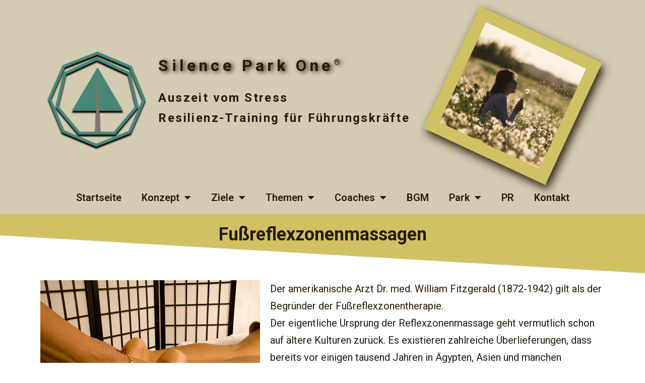

--- FILE ---
content_type: text/html; charset=UTF-8
request_url: https://www.silencepark.de/fussreflexmassage/
body_size: 15888
content:
<!DOCTYPE html>
<html lang="de-DE">
<head>
	<meta charset="UTF-8">
	<meta name="viewport" content="width=device-width, initial-scale=1.0, viewport-fit=cover" />		<title>Fußreflexmassage &#8211; Silence Park One</title>
<meta name='robots' content='max-image-preview:large' />
<link rel="alternate" type="application/rss+xml" title="Silence Park One &raquo; Feed" href="https://www.silencepark.de/feed/" />
<link rel="alternate" type="application/rss+xml" title="Silence Park One &raquo; Kommentar-Feed" href="https://www.silencepark.de/comments/feed/" />
<script>
window._wpemojiSettings = {"baseUrl":"https:\/\/s.w.org\/images\/core\/emoji\/15.0.3\/72x72\/","ext":".png","svgUrl":"https:\/\/s.w.org\/images\/core\/emoji\/15.0.3\/svg\/","svgExt":".svg","source":{"concatemoji":"https:\/\/www.silencepark.de\/wp-includes\/js\/wp-emoji-release.min.js?ver=6.6"}};
/*! This file is auto-generated */
!function(i,n){var o,s,e;function c(e){try{var t={supportTests:e,timestamp:(new Date).valueOf()};sessionStorage.setItem(o,JSON.stringify(t))}catch(e){}}function p(e,t,n){e.clearRect(0,0,e.canvas.width,e.canvas.height),e.fillText(t,0,0);var t=new Uint32Array(e.getImageData(0,0,e.canvas.width,e.canvas.height).data),r=(e.clearRect(0,0,e.canvas.width,e.canvas.height),e.fillText(n,0,0),new Uint32Array(e.getImageData(0,0,e.canvas.width,e.canvas.height).data));return t.every(function(e,t){return e===r[t]})}function u(e,t,n){switch(t){case"flag":return n(e,"\ud83c\udff3\ufe0f\u200d\u26a7\ufe0f","\ud83c\udff3\ufe0f\u200b\u26a7\ufe0f")?!1:!n(e,"\ud83c\uddfa\ud83c\uddf3","\ud83c\uddfa\u200b\ud83c\uddf3")&&!n(e,"\ud83c\udff4\udb40\udc67\udb40\udc62\udb40\udc65\udb40\udc6e\udb40\udc67\udb40\udc7f","\ud83c\udff4\u200b\udb40\udc67\u200b\udb40\udc62\u200b\udb40\udc65\u200b\udb40\udc6e\u200b\udb40\udc67\u200b\udb40\udc7f");case"emoji":return!n(e,"\ud83d\udc26\u200d\u2b1b","\ud83d\udc26\u200b\u2b1b")}return!1}function f(e,t,n){var r="undefined"!=typeof WorkerGlobalScope&&self instanceof WorkerGlobalScope?new OffscreenCanvas(300,150):i.createElement("canvas"),a=r.getContext("2d",{willReadFrequently:!0}),o=(a.textBaseline="top",a.font="600 32px Arial",{});return e.forEach(function(e){o[e]=t(a,e,n)}),o}function t(e){var t=i.createElement("script");t.src=e,t.defer=!0,i.head.appendChild(t)}"undefined"!=typeof Promise&&(o="wpEmojiSettingsSupports",s=["flag","emoji"],n.supports={everything:!0,everythingExceptFlag:!0},e=new Promise(function(e){i.addEventListener("DOMContentLoaded",e,{once:!0})}),new Promise(function(t){var n=function(){try{var e=JSON.parse(sessionStorage.getItem(o));if("object"==typeof e&&"number"==typeof e.timestamp&&(new Date).valueOf()<e.timestamp+604800&&"object"==typeof e.supportTests)return e.supportTests}catch(e){}return null}();if(!n){if("undefined"!=typeof Worker&&"undefined"!=typeof OffscreenCanvas&&"undefined"!=typeof URL&&URL.createObjectURL&&"undefined"!=typeof Blob)try{var e="postMessage("+f.toString()+"("+[JSON.stringify(s),u.toString(),p.toString()].join(",")+"));",r=new Blob([e],{type:"text/javascript"}),a=new Worker(URL.createObjectURL(r),{name:"wpTestEmojiSupports"});return void(a.onmessage=function(e){c(n=e.data),a.terminate(),t(n)})}catch(e){}c(n=f(s,u,p))}t(n)}).then(function(e){for(var t in e)n.supports[t]=e[t],n.supports.everything=n.supports.everything&&n.supports[t],"flag"!==t&&(n.supports.everythingExceptFlag=n.supports.everythingExceptFlag&&n.supports[t]);n.supports.everythingExceptFlag=n.supports.everythingExceptFlag&&!n.supports.flag,n.DOMReady=!1,n.readyCallback=function(){n.DOMReady=!0}}).then(function(){return e}).then(function(){var e;n.supports.everything||(n.readyCallback(),(e=n.source||{}).concatemoji?t(e.concatemoji):e.wpemoji&&e.twemoji&&(t(e.twemoji),t(e.wpemoji)))}))}((window,document),window._wpemojiSettings);
</script>
<style id='wp-emoji-styles-inline-css'>

	img.wp-smiley, img.emoji {
		display: inline !important;
		border: none !important;
		box-shadow: none !important;
		height: 1em !important;
		width: 1em !important;
		margin: 0 0.07em !important;
		vertical-align: -0.1em !important;
		background: none !important;
		padding: 0 !important;
	}
</style>
<link rel='stylesheet' id='twenty-twenty-one-custom-color-overrides-css' href='https://www.silencepark.de/wp-content/themes/twentytwentyone/assets/css/custom-color-overrides.css?ver=2.1' media='all' />
<style id='twenty-twenty-one-custom-color-overrides-inline-css'>
:root .editor-styles-wrapper{--global--color-background: #ffffff;--global--color-primary: #000;--global--color-secondary: #000;--button--color-background: #000;--button--color-text-hover: #000;}
</style>
<style id='classic-theme-styles-inline-css'>
/*! This file is auto-generated */
.wp-block-button__link{color:#fff;background-color:#32373c;border-radius:9999px;box-shadow:none;text-decoration:none;padding:calc(.667em + 2px) calc(1.333em + 2px);font-size:1.125em}.wp-block-file__button{background:#32373c;color:#fff;text-decoration:none}
</style>
<style id='global-styles-inline-css'>
:root{--wp--preset--aspect-ratio--square: 1;--wp--preset--aspect-ratio--4-3: 4/3;--wp--preset--aspect-ratio--3-4: 3/4;--wp--preset--aspect-ratio--3-2: 3/2;--wp--preset--aspect-ratio--2-3: 2/3;--wp--preset--aspect-ratio--16-9: 16/9;--wp--preset--aspect-ratio--9-16: 9/16;--wp--preset--color--black: #000000;--wp--preset--color--cyan-bluish-gray: #abb8c3;--wp--preset--color--white: #FFFFFF;--wp--preset--color--pale-pink: #f78da7;--wp--preset--color--vivid-red: #cf2e2e;--wp--preset--color--luminous-vivid-orange: #ff6900;--wp--preset--color--luminous-vivid-amber: #fcb900;--wp--preset--color--light-green-cyan: #7bdcb5;--wp--preset--color--vivid-green-cyan: #00d084;--wp--preset--color--pale-cyan-blue: #8ed1fc;--wp--preset--color--vivid-cyan-blue: #0693e3;--wp--preset--color--vivid-purple: #9b51e0;--wp--preset--color--dark-gray: #28303D;--wp--preset--color--gray: #39414D;--wp--preset--color--green: #D1E4DD;--wp--preset--color--blue: #D1DFE4;--wp--preset--color--purple: #D1D1E4;--wp--preset--color--red: #E4D1D1;--wp--preset--color--orange: #E4DAD1;--wp--preset--color--yellow: #EEEADD;--wp--preset--gradient--vivid-cyan-blue-to-vivid-purple: linear-gradient(135deg,rgba(6,147,227,1) 0%,rgb(155,81,224) 100%);--wp--preset--gradient--light-green-cyan-to-vivid-green-cyan: linear-gradient(135deg,rgb(122,220,180) 0%,rgb(0,208,130) 100%);--wp--preset--gradient--luminous-vivid-amber-to-luminous-vivid-orange: linear-gradient(135deg,rgba(252,185,0,1) 0%,rgba(255,105,0,1) 100%);--wp--preset--gradient--luminous-vivid-orange-to-vivid-red: linear-gradient(135deg,rgba(255,105,0,1) 0%,rgb(207,46,46) 100%);--wp--preset--gradient--very-light-gray-to-cyan-bluish-gray: linear-gradient(135deg,rgb(238,238,238) 0%,rgb(169,184,195) 100%);--wp--preset--gradient--cool-to-warm-spectrum: linear-gradient(135deg,rgb(74,234,220) 0%,rgb(151,120,209) 20%,rgb(207,42,186) 40%,rgb(238,44,130) 60%,rgb(251,105,98) 80%,rgb(254,248,76) 100%);--wp--preset--gradient--blush-light-purple: linear-gradient(135deg,rgb(255,206,236) 0%,rgb(152,150,240) 100%);--wp--preset--gradient--blush-bordeaux: linear-gradient(135deg,rgb(254,205,165) 0%,rgb(254,45,45) 50%,rgb(107,0,62) 100%);--wp--preset--gradient--luminous-dusk: linear-gradient(135deg,rgb(255,203,112) 0%,rgb(199,81,192) 50%,rgb(65,88,208) 100%);--wp--preset--gradient--pale-ocean: linear-gradient(135deg,rgb(255,245,203) 0%,rgb(182,227,212) 50%,rgb(51,167,181) 100%);--wp--preset--gradient--electric-grass: linear-gradient(135deg,rgb(202,248,128) 0%,rgb(113,206,126) 100%);--wp--preset--gradient--midnight: linear-gradient(135deg,rgb(2,3,129) 0%,rgb(40,116,252) 100%);--wp--preset--gradient--purple-to-yellow: linear-gradient(160deg, #D1D1E4 0%, #EEEADD 100%);--wp--preset--gradient--yellow-to-purple: linear-gradient(160deg, #EEEADD 0%, #D1D1E4 100%);--wp--preset--gradient--green-to-yellow: linear-gradient(160deg, #D1E4DD 0%, #EEEADD 100%);--wp--preset--gradient--yellow-to-green: linear-gradient(160deg, #EEEADD 0%, #D1E4DD 100%);--wp--preset--gradient--red-to-yellow: linear-gradient(160deg, #E4D1D1 0%, #EEEADD 100%);--wp--preset--gradient--yellow-to-red: linear-gradient(160deg, #EEEADD 0%, #E4D1D1 100%);--wp--preset--gradient--purple-to-red: linear-gradient(160deg, #D1D1E4 0%, #E4D1D1 100%);--wp--preset--gradient--red-to-purple: linear-gradient(160deg, #E4D1D1 0%, #D1D1E4 100%);--wp--preset--font-size--small: 18px;--wp--preset--font-size--medium: 20px;--wp--preset--font-size--large: 24px;--wp--preset--font-size--x-large: 42px;--wp--preset--font-size--extra-small: 16px;--wp--preset--font-size--normal: 20px;--wp--preset--font-size--extra-large: 40px;--wp--preset--font-size--huge: 96px;--wp--preset--font-size--gigantic: 144px;--wp--preset--spacing--20: 0.44rem;--wp--preset--spacing--30: 0.67rem;--wp--preset--spacing--40: 1rem;--wp--preset--spacing--50: 1.5rem;--wp--preset--spacing--60: 2.25rem;--wp--preset--spacing--70: 3.38rem;--wp--preset--spacing--80: 5.06rem;--wp--preset--shadow--natural: 6px 6px 9px rgba(0, 0, 0, 0.2);--wp--preset--shadow--deep: 12px 12px 50px rgba(0, 0, 0, 0.4);--wp--preset--shadow--sharp: 6px 6px 0px rgba(0, 0, 0, 0.2);--wp--preset--shadow--outlined: 6px 6px 0px -3px rgba(255, 255, 255, 1), 6px 6px rgba(0, 0, 0, 1);--wp--preset--shadow--crisp: 6px 6px 0px rgba(0, 0, 0, 1);}:where(.is-layout-flex){gap: 0.5em;}:where(.is-layout-grid){gap: 0.5em;}body .is-layout-flex{display: flex;}.is-layout-flex{flex-wrap: wrap;align-items: center;}.is-layout-flex > :is(*, div){margin: 0;}body .is-layout-grid{display: grid;}.is-layout-grid > :is(*, div){margin: 0;}:where(.wp-block-columns.is-layout-flex){gap: 2em;}:where(.wp-block-columns.is-layout-grid){gap: 2em;}:where(.wp-block-post-template.is-layout-flex){gap: 1.25em;}:where(.wp-block-post-template.is-layout-grid){gap: 1.25em;}.has-black-color{color: var(--wp--preset--color--black) !important;}.has-cyan-bluish-gray-color{color: var(--wp--preset--color--cyan-bluish-gray) !important;}.has-white-color{color: var(--wp--preset--color--white) !important;}.has-pale-pink-color{color: var(--wp--preset--color--pale-pink) !important;}.has-vivid-red-color{color: var(--wp--preset--color--vivid-red) !important;}.has-luminous-vivid-orange-color{color: var(--wp--preset--color--luminous-vivid-orange) !important;}.has-luminous-vivid-amber-color{color: var(--wp--preset--color--luminous-vivid-amber) !important;}.has-light-green-cyan-color{color: var(--wp--preset--color--light-green-cyan) !important;}.has-vivid-green-cyan-color{color: var(--wp--preset--color--vivid-green-cyan) !important;}.has-pale-cyan-blue-color{color: var(--wp--preset--color--pale-cyan-blue) !important;}.has-vivid-cyan-blue-color{color: var(--wp--preset--color--vivid-cyan-blue) !important;}.has-vivid-purple-color{color: var(--wp--preset--color--vivid-purple) !important;}.has-black-background-color{background-color: var(--wp--preset--color--black) !important;}.has-cyan-bluish-gray-background-color{background-color: var(--wp--preset--color--cyan-bluish-gray) !important;}.has-white-background-color{background-color: var(--wp--preset--color--white) !important;}.has-pale-pink-background-color{background-color: var(--wp--preset--color--pale-pink) !important;}.has-vivid-red-background-color{background-color: var(--wp--preset--color--vivid-red) !important;}.has-luminous-vivid-orange-background-color{background-color: var(--wp--preset--color--luminous-vivid-orange) !important;}.has-luminous-vivid-amber-background-color{background-color: var(--wp--preset--color--luminous-vivid-amber) !important;}.has-light-green-cyan-background-color{background-color: var(--wp--preset--color--light-green-cyan) !important;}.has-vivid-green-cyan-background-color{background-color: var(--wp--preset--color--vivid-green-cyan) !important;}.has-pale-cyan-blue-background-color{background-color: var(--wp--preset--color--pale-cyan-blue) !important;}.has-vivid-cyan-blue-background-color{background-color: var(--wp--preset--color--vivid-cyan-blue) !important;}.has-vivid-purple-background-color{background-color: var(--wp--preset--color--vivid-purple) !important;}.has-black-border-color{border-color: var(--wp--preset--color--black) !important;}.has-cyan-bluish-gray-border-color{border-color: var(--wp--preset--color--cyan-bluish-gray) !important;}.has-white-border-color{border-color: var(--wp--preset--color--white) !important;}.has-pale-pink-border-color{border-color: var(--wp--preset--color--pale-pink) !important;}.has-vivid-red-border-color{border-color: var(--wp--preset--color--vivid-red) !important;}.has-luminous-vivid-orange-border-color{border-color: var(--wp--preset--color--luminous-vivid-orange) !important;}.has-luminous-vivid-amber-border-color{border-color: var(--wp--preset--color--luminous-vivid-amber) !important;}.has-light-green-cyan-border-color{border-color: var(--wp--preset--color--light-green-cyan) !important;}.has-vivid-green-cyan-border-color{border-color: var(--wp--preset--color--vivid-green-cyan) !important;}.has-pale-cyan-blue-border-color{border-color: var(--wp--preset--color--pale-cyan-blue) !important;}.has-vivid-cyan-blue-border-color{border-color: var(--wp--preset--color--vivid-cyan-blue) !important;}.has-vivid-purple-border-color{border-color: var(--wp--preset--color--vivid-purple) !important;}.has-vivid-cyan-blue-to-vivid-purple-gradient-background{background: var(--wp--preset--gradient--vivid-cyan-blue-to-vivid-purple) !important;}.has-light-green-cyan-to-vivid-green-cyan-gradient-background{background: var(--wp--preset--gradient--light-green-cyan-to-vivid-green-cyan) !important;}.has-luminous-vivid-amber-to-luminous-vivid-orange-gradient-background{background: var(--wp--preset--gradient--luminous-vivid-amber-to-luminous-vivid-orange) !important;}.has-luminous-vivid-orange-to-vivid-red-gradient-background{background: var(--wp--preset--gradient--luminous-vivid-orange-to-vivid-red) !important;}.has-very-light-gray-to-cyan-bluish-gray-gradient-background{background: var(--wp--preset--gradient--very-light-gray-to-cyan-bluish-gray) !important;}.has-cool-to-warm-spectrum-gradient-background{background: var(--wp--preset--gradient--cool-to-warm-spectrum) !important;}.has-blush-light-purple-gradient-background{background: var(--wp--preset--gradient--blush-light-purple) !important;}.has-blush-bordeaux-gradient-background{background: var(--wp--preset--gradient--blush-bordeaux) !important;}.has-luminous-dusk-gradient-background{background: var(--wp--preset--gradient--luminous-dusk) !important;}.has-pale-ocean-gradient-background{background: var(--wp--preset--gradient--pale-ocean) !important;}.has-electric-grass-gradient-background{background: var(--wp--preset--gradient--electric-grass) !important;}.has-midnight-gradient-background{background: var(--wp--preset--gradient--midnight) !important;}.has-small-font-size{font-size: var(--wp--preset--font-size--small) !important;}.has-medium-font-size{font-size: var(--wp--preset--font-size--medium) !important;}.has-large-font-size{font-size: var(--wp--preset--font-size--large) !important;}.has-x-large-font-size{font-size: var(--wp--preset--font-size--x-large) !important;}
:where(.wp-block-post-template.is-layout-flex){gap: 1.25em;}:where(.wp-block-post-template.is-layout-grid){gap: 1.25em;}
:where(.wp-block-columns.is-layout-flex){gap: 2em;}:where(.wp-block-columns.is-layout-grid){gap: 2em;}
:root :where(.wp-block-pullquote){font-size: 1.5em;line-height: 1.6;}
</style>
<link rel='stylesheet' id='twenty-twenty-one-style-css' href='https://www.silencepark.de/wp-content/themes/twentytwentyone/style.css?ver=2.1' media='all' />
<style id='twenty-twenty-one-style-inline-css'>
:root{--global--color-background: #ffffff;--global--color-primary: #000;--global--color-secondary: #000;--button--color-background: #000;--button--color-text-hover: #000;}
</style>
<link rel='stylesheet' id='twenty-twenty-one-print-style-css' href='https://www.silencepark.de/wp-content/themes/twentytwentyone/assets/css/print.css?ver=2.1' media='print' />
<link rel='stylesheet' id='elementor-icons-css' href='https://www.silencepark.de/wp-content/plugins/elementor/assets/lib/eicons/css/elementor-icons.min.css?ver=5.30.0' media='all' />
<link rel='stylesheet' id='elementor-frontend-css' href='https://www.silencepark.de/wp-content/plugins/elementor/assets/css/frontend.min.css?ver=3.22.3' media='all' />
<link rel='stylesheet' id='swiper-css' href='https://www.silencepark.de/wp-content/plugins/elementor/assets/lib/swiper/v8/css/swiper.min.css?ver=8.4.5' media='all' />
<link rel='stylesheet' id='elementor-post-388-css' href='https://www.silencepark.de/wp-content/uploads/elementor/css/post-388.css?ver=1720708170' media='all' />
<link rel='stylesheet' id='elementor-pro-css' href='https://www.silencepark.de/wp-content/plugins/elementor-pro/assets/css/frontend.min.css?ver=3.22.1' media='all' />
<link rel='stylesheet' id='elementor-global-css' href='https://www.silencepark.de/wp-content/uploads/elementor/css/global.css?ver=1720708171' media='all' />
<link rel='stylesheet' id='elementor-post-452-css' href='https://www.silencepark.de/wp-content/uploads/elementor/css/post-452.css?ver=1720732204' media='all' />
<link rel='stylesheet' id='elementor-post-1502-css' href='https://www.silencepark.de/wp-content/uploads/elementor/css/post-1502.css?ver=1720708172' media='all' />
<link rel='stylesheet' id='elementor-post-1476-css' href='https://www.silencepark.de/wp-content/uploads/elementor/css/post-1476.css?ver=1720708172' media='all' />
<link rel='stylesheet' id='google-fonts-1-css' href='https://fonts.googleapis.com/css?family=Roboto%3A100%2C100italic%2C200%2C200italic%2C300%2C300italic%2C400%2C400italic%2C500%2C500italic%2C600%2C600italic%2C700%2C700italic%2C800%2C800italic%2C900%2C900italic%7CRoboto+Slab%3A100%2C100italic%2C200%2C200italic%2C300%2C300italic%2C400%2C400italic%2C500%2C500italic%2C600%2C600italic%2C700%2C700italic%2C800%2C800italic%2C900%2C900italic&#038;display=auto&#038;ver=6.6' media='all' />
<link rel='stylesheet' id='elementor-icons-shared-0-css' href='https://www.silencepark.de/wp-content/plugins/elementor/assets/lib/font-awesome/css/fontawesome.min.css?ver=5.15.3' media='all' />
<link rel='stylesheet' id='elementor-icons-fa-solid-css' href='https://www.silencepark.de/wp-content/plugins/elementor/assets/lib/font-awesome/css/solid.min.css?ver=5.15.3' media='all' />
<link rel='stylesheet' id='elementor-icons-fa-regular-css' href='https://www.silencepark.de/wp-content/plugins/elementor/assets/lib/font-awesome/css/regular.min.css?ver=5.15.3' media='all' />
<link rel='stylesheet' id='elementor-icons-fa-brands-css' href='https://www.silencepark.de/wp-content/plugins/elementor/assets/lib/font-awesome/css/brands.min.css?ver=5.15.3' media='all' />
<link rel="preconnect" href="https://fonts.gstatic.com/" crossorigin><script id="twenty-twenty-one-ie11-polyfills-js-after">
( Element.prototype.matches && Element.prototype.closest && window.NodeList && NodeList.prototype.forEach ) || document.write( '<script src="https://www.silencepark.de/wp-content/themes/twentytwentyone/assets/js/polyfills.js?ver=2.1"></scr' + 'ipt>' );
</script>
<script src="https://www.silencepark.de/wp-content/themes/twentytwentyone/assets/js/primary-navigation.js?ver=2.1" id="twenty-twenty-one-primary-navigation-script-js" defer data-wp-strategy="defer"></script>
<link rel="https://api.w.org/" href="https://www.silencepark.de/wp-json/" /><link rel="alternate" title="JSON" type="application/json" href="https://www.silencepark.de/wp-json/wp/v2/pages/452" /><link rel="EditURI" type="application/rsd+xml" title="RSD" href="https://www.silencepark.de/xmlrpc.php?rsd" />
<meta name="generator" content="WordPress 6.6" />
<link rel="canonical" href="https://www.silencepark.de/fussreflexmassage/" />
<link rel='shortlink' href='https://www.silencepark.de/?p=452' />
<link rel="alternate" title="oEmbed (JSON)" type="application/json+oembed" href="https://www.silencepark.de/wp-json/oembed/1.0/embed?url=https%3A%2F%2Fwww.silencepark.de%2Ffussreflexmassage%2F" />
<link rel="alternate" title="oEmbed (XML)" type="text/xml+oembed" href="https://www.silencepark.de/wp-json/oembed/1.0/embed?url=https%3A%2F%2Fwww.silencepark.de%2Ffussreflexmassage%2F&#038;format=xml" />
<meta name="generator" content="Elementor 3.22.3; features: e_optimized_assets_loading, additional_custom_breakpoints; settings: css_print_method-external, google_font-enabled, font_display-auto">
<style id="custom-background-css">
body.custom-background { background-color: #ffffff; }
</style>
	<link rel="icon" href="https://www.silencepark.de/wp-content/uploads/2019/08/cropped-Logo-Baum-32x32.png" sizes="32x32" />
<link rel="icon" href="https://www.silencepark.de/wp-content/uploads/2019/08/cropped-Logo-Baum-192x192.png" sizes="192x192" />
<link rel="apple-touch-icon" href="https://www.silencepark.de/wp-content/uploads/2019/08/cropped-Logo-Baum-180x180.png" />
<meta name="msapplication-TileImage" content="https://www.silencepark.de/wp-content/uploads/2019/08/cropped-Logo-Baum-270x270.png" />
		<style id="wp-custom-css">
			.sub-menu-toggle {display:none;}		</style>
		
<!-- BEGIN Tracking code for Matomo -->
<script type="text/javascript">var _paq = window._paq || []; _paq.push(["trackPageView"]); _paq.push(["enableLinkTracking"]); (function() { var u="https://analytics.kadzioch-media-it.de/"; _paq.push(["setTrackerUrl", u+"piwik.php"]); _paq.push(["setSiteId", "3"]); var d=document, g=d.createElement("script"), s=d.getElementsByTagName("script")[0]; g.type="text/javascript"; g.defer=true; g.async=true; g.src=u+"piwik.js"; s.parentNode.insertBefore(g,s); })();</script>
<!-- END Tracking code for Matomo -->

</head>
<body class="page-template-default page page-id-452 custom-background wp-embed-responsive is-light-theme has-background-white no-js singular has-main-navigation no-widgets elementor-default elementor-template-full-width elementor-kit-388 elementor-page elementor-page-452">
		<div data-elementor-type="header" data-elementor-id="1502" class="elementor elementor-1502 elementor-location-header" data-elementor-post-type="elementor_library">
					<section class="elementor-section elementor-top-section elementor-element elementor-element-399f448 elementor-section-boxed elementor-section-height-default elementor-section-height-default" data-id="399f448" data-element_type="section" data-settings="{&quot;background_background&quot;:&quot;classic&quot;}">
						<div class="elementor-container elementor-column-gap-default">
					<div class="elementor-column elementor-col-100 elementor-top-column elementor-element elementor-element-d030eed" data-id="d030eed" data-element_type="column">
			<div class="elementor-widget-wrap elementor-element-populated">
						<section class="elementor-section elementor-inner-section elementor-element elementor-element-87d7ebb elementor-section-boxed elementor-section-height-default elementor-section-height-default" data-id="87d7ebb" data-element_type="section">
						<div class="elementor-container elementor-column-gap-default">
					<div class="elementor-column elementor-col-33 elementor-inner-column elementor-element elementor-element-c911842" data-id="c911842" data-element_type="column">
			<div class="elementor-widget-wrap elementor-element-populated">
						<div class="elementor-element elementor-element-182f09d elementor-widget elementor-widget-spacer" data-id="182f09d" data-element_type="widget" data-widget_type="spacer.default">
				<div class="elementor-widget-container">
					<div class="elementor-spacer">
			<div class="elementor-spacer-inner"></div>
		</div>
				</div>
				</div>
				<div class="elementor-element elementor-element-4d19ab4 elementor-widget elementor-widget-image" data-id="4d19ab4" data-element_type="widget" data-widget_type="image.default">
				<div class="elementor-widget-container">
													<img fetchpriority="high" width="287" height="281" src="https://www.silencepark.de/wp-content/uploads/2021/10/Bild7-e1634555014429.png" class="attachment-large size-large wp-image-4201" alt="Header und Footer" style="width:100%;height:97.91%;max-width:287px" />													</div>
				</div>
					</div>
		</div>
				<div class="elementor-column elementor-col-33 elementor-inner-column elementor-element elementor-element-237128d" data-id="237128d" data-element_type="column">
			<div class="elementor-widget-wrap elementor-element-populated">
						<div class="elementor-element elementor-element-8df8c07 elementor-widget elementor-widget-spacer" data-id="8df8c07" data-element_type="widget" data-widget_type="spacer.default">
				<div class="elementor-widget-container">
					<div class="elementor-spacer">
			<div class="elementor-spacer-inner"></div>
		</div>
				</div>
				</div>
				<div class="elementor-element elementor-element-774dd65 header-hero elementor-widget elementor-widget-text-editor" data-id="774dd65" data-element_type="widget" data-widget_type="text-editor.default">
				<div class="elementor-widget-container">
							Silence Park One<span style="vertical-align: super; font-size: 0.5em;">®</span>						</div>
				</div>
				<div class="elementor-element elementor-element-7578659 header-text-large elementor-widget elementor-widget-text-editor" data-id="7578659" data-element_type="widget" data-widget_type="text-editor.default">
				<div class="elementor-widget-container">
							<p>Auszeit vom Stress<br />Resilienz-Training für Führungskräfte</p>						</div>
				</div>
					</div>
		</div>
				<div class="elementor-column elementor-col-33 elementor-inner-column elementor-element elementor-element-a81cfc6" data-id="a81cfc6" data-element_type="column">
			<div class="elementor-widget-wrap elementor-element-populated">
						<div class="elementor-element elementor-element-3875781 header-hero-start elementor-hidden-desktop elementor-hidden-tablet elementor-hidden-mobile elementor-widget elementor-widget-text-editor" data-id="3875781" data-element_type="widget" data-widget_type="text-editor.default">
				<div class="elementor-widget-container">
							<p>Management<br />Incentive</p>						</div>
				</div>
				<div class="elementor-element elementor-element-08ac6bf header-hero-start elementor-widget elementor-widget-image" data-id="08ac6bf" data-element_type="widget" data-widget_type="image.default">
				<div class="elementor-widget-container">
													<img width="300" height="300" src="https://www.silencepark.de/wp-content/uploads/2023/09/Frau-mit-Pusteblume-300x300.jpeg" class="attachment-medium size-medium wp-image-10375" alt="Stressresilienz," srcset="https://www.silencepark.de/wp-content/uploads/2023/09/Frau-mit-Pusteblume-300x300.jpeg 300w, https://www.silencepark.de/wp-content/uploads/2023/09/Frau-mit-Pusteblume-1024x1020.jpeg 1024w, https://www.silencepark.de/wp-content/uploads/2023/09/Frau-mit-Pusteblume-150x150.jpeg 150w, https://www.silencepark.de/wp-content/uploads/2023/09/Frau-mit-Pusteblume-768x765.jpeg 768w, https://www.silencepark.de/wp-content/uploads/2023/09/Frau-mit-Pusteblume-1536x1530.jpeg 1536w, https://www.silencepark.de/wp-content/uploads/2023/09/Frau-mit-Pusteblume-2048x2040.jpeg 2048w, https://www.silencepark.de/wp-content/uploads/2023/09/Frau-mit-Pusteblume-1568x1562.jpeg 1568w" sizes="(max-width: 300px) 100vw, 300px" style="width:100%;height:99.57%;max-width:2560px" />													</div>
				</div>
					</div>
		</div>
					</div>
		</section>
				<div class="elementor-element elementor-element-d3f6243 elementor-widget elementor-widget-menu-anchor" data-id="d3f6243" data-element_type="widget" data-widget_type="menu-anchor.default">
				<div class="elementor-widget-container">
					<div class="elementor-menu-anchor" id="seitenanfang"></div>
				</div>
				</div>
				<div class="elementor-element elementor-element-d9442a0 elementor-nav-menu__align-center elementor-nav-menu--dropdown-tablet elementor-nav-menu__text-align-aside elementor-nav-menu--toggle elementor-nav-menu--burger elementor-widget elementor-widget-nav-menu" data-id="d9442a0" data-element_type="widget" data-settings="{&quot;layout&quot;:&quot;horizontal&quot;,&quot;submenu_icon&quot;:{&quot;value&quot;:&quot;&lt;i class=\&quot;fas fa-caret-down\&quot;&gt;&lt;\/i&gt;&quot;,&quot;library&quot;:&quot;fa-solid&quot;},&quot;toggle&quot;:&quot;burger&quot;}" data-widget_type="nav-menu.default">
				<div class="elementor-widget-container">
						<nav class="elementor-nav-menu--main elementor-nav-menu__container elementor-nav-menu--layout-horizontal e--pointer-background e--animation-fade">
				<ul id="menu-1-d9442a0" class="elementor-nav-menu"><li class="menu-item menu-item-type-post_type menu-item-object-page menu-item-home menu-item-2496"><a href="https://www.silencepark.de/" class="elementor-item">Startseite</a></li>
<li class="menu-item menu-item-type-post_type menu-item-object-page menu-item-has-children menu-item-3775"><a href="https://www.silencepark.de/konzept/" class="elementor-item">Konzept</a><button class="sub-menu-toggle" aria-expanded="false" onClick="twentytwentyoneExpandSubMenu(this)"><span class="icon-plus"><svg class="svg-icon" width="18" height="18" aria-hidden="true" role="img" focusable="false" viewBox="0 0 24 24" fill="none" xmlns="http://www.w3.org/2000/svg"><path fill-rule="evenodd" clip-rule="evenodd" d="M18 11.2h-5.2V6h-1.6v5.2H6v1.6h5.2V18h1.6v-5.2H18z" fill="currentColor"/></svg></span><span class="icon-minus"><svg class="svg-icon" width="18" height="18" aria-hidden="true" role="img" focusable="false" viewBox="0 0 24 24" fill="none" xmlns="http://www.w3.org/2000/svg"><path fill-rule="evenodd" clip-rule="evenodd" d="M6 11h12v2H6z" fill="currentColor"/></svg></span><span class="screen-reader-text">Menü öffnen</span></button>
<ul class="sub-menu elementor-nav-menu--dropdown">
	<li class="menu-item menu-item-type-post_type menu-item-object-page menu-item-11695"><a href="https://www.silencepark.de/auszeit/" class="elementor-sub-item">Manager – Incentive</a></li>
</ul>
</li>
<li class="menu-item menu-item-type-post_type menu-item-object-page menu-item-has-children menu-item-112"><a href="https://www.silencepark.de/ziele/" class="elementor-item">Ziele</a><button class="sub-menu-toggle" aria-expanded="false" onClick="twentytwentyoneExpandSubMenu(this)"><span class="icon-plus"><svg class="svg-icon" width="18" height="18" aria-hidden="true" role="img" focusable="false" viewBox="0 0 24 24" fill="none" xmlns="http://www.w3.org/2000/svg"><path fill-rule="evenodd" clip-rule="evenodd" d="M18 11.2h-5.2V6h-1.6v5.2H6v1.6h5.2V18h1.6v-5.2H18z" fill="currentColor"/></svg></span><span class="icon-minus"><svg class="svg-icon" width="18" height="18" aria-hidden="true" role="img" focusable="false" viewBox="0 0 24 24" fill="none" xmlns="http://www.w3.org/2000/svg"><path fill-rule="evenodd" clip-rule="evenodd" d="M6 11h12v2H6z" fill="currentColor"/></svg></span><span class="screen-reader-text">Menü öffnen</span></button>
<ul class="sub-menu elementor-nav-menu--dropdown">
	<li class="menu-item menu-item-type-post_type menu-item-object-page menu-item-11353"><a href="https://www.silencepark.de/stressresilienz/" class="elementor-sub-item">Stressresilienz</a></li>
	<li class="menu-item menu-item-type-post_type menu-item-object-page menu-item-1904"><a href="https://www.silencepark.de/work-life-balance/" class="elementor-sub-item">Work-Life-Balance</a></li>
	<li class="menu-item menu-item-type-post_type menu-item-object-page menu-item-1902"><a href="https://www.silencepark.de/wertschaetzung/" class="elementor-sub-item">Wertschätzung</a></li>
	<li class="menu-item menu-item-type-post_type menu-item-object-page menu-item-2155"><a href="https://www.silencepark.de/motivation/" class="elementor-sub-item">Motivation</a></li>
	<li class="menu-item menu-item-type-post_type menu-item-object-page menu-item-1901"><a href="https://www.silencepark.de/ernaehrung/" class="elementor-sub-item">Ernährung</a></li>
	<li class="menu-item menu-item-type-post_type menu-item-object-page menu-item-1903"><a href="https://www.silencepark.de/gesundheit/" class="elementor-sub-item">Gesundheit</a></li>
	<li class="menu-item menu-item-type-post_type menu-item-object-page menu-item-has-children menu-item-7040"><a href="https://www.silencepark.de/mitarbeiterbindung-2/" class="elementor-sub-item">Mitarbeiterbindung</a>
	<ul class="sub-menu elementor-nav-menu--dropdown">
		<li class="menu-item menu-item-type-post_type menu-item-object-page menu-item-7016"><a href="https://www.silencepark.de/mitarbeiterbindung-zielfuehrende-massnahmen/" class="elementor-sub-item">Mitarbeiterbindung – Zielführende Maßnahmen</a></li>
		<li class="menu-item menu-item-type-post_type menu-item-object-page menu-item-6921"><a href="https://www.silencepark.de/mitarbeiterbindung/" class="elementor-sub-item">Mitarbeiterbindung – Monetäre Fakten</a></li>
	</ul>
</li>
	<li class="menu-item menu-item-type-post_type menu-item-object-page menu-item-7858"><a href="https://www.silencepark.de/unternehmenskommunikation/" class="elementor-sub-item">Unternehmenskultur</a></li>
</ul>
</li>
<li class="menu-item menu-item-type-post_type menu-item-object-page current-menu-ancestor current_page_ancestor menu-item-has-children menu-item-523"><a href="https://www.silencepark.de/themen/" class="elementor-item">Themen</a><button class="sub-menu-toggle" aria-expanded="false" onClick="twentytwentyoneExpandSubMenu(this)"><span class="icon-plus"><svg class="svg-icon" width="18" height="18" aria-hidden="true" role="img" focusable="false" viewBox="0 0 24 24" fill="none" xmlns="http://www.w3.org/2000/svg"><path fill-rule="evenodd" clip-rule="evenodd" d="M18 11.2h-5.2V6h-1.6v5.2H6v1.6h5.2V18h1.6v-5.2H18z" fill="currentColor"/></svg></span><span class="icon-minus"><svg class="svg-icon" width="18" height="18" aria-hidden="true" role="img" focusable="false" viewBox="0 0 24 24" fill="none" xmlns="http://www.w3.org/2000/svg"><path fill-rule="evenodd" clip-rule="evenodd" d="M6 11h12v2H6z" fill="currentColor"/></svg></span><span class="screen-reader-text">Menü öffnen</span></button>
<ul class="sub-menu elementor-nav-menu--dropdown">
	<li class="menu-item menu-item-type-post_type menu-item-object-page menu-item-420"><a href="https://www.silencepark.de/waldbaden/" class="elementor-sub-item">Waldbaden</a></li>
	<li class="menu-item menu-item-type-post_type menu-item-object-page current-menu-ancestor current-menu-parent current_page_parent current_page_ancestor menu-item-has-children menu-item-923"><a href="https://www.silencepark.de/wellness/" class="elementor-sub-item">Wellness</a>
	<ul class="sub-menu elementor-nav-menu--dropdown">
		<li class="menu-item menu-item-type-post_type menu-item-object-page menu-item-425"><a href="https://www.silencepark.de/klangschalentherapie/" class="elementor-sub-item">Klangschalentherapie</a></li>
		<li class="menu-item menu-item-type-post_type menu-item-object-page menu-item-482"><a href="https://www.silencepark.de/entgiftungsmassagen/" class="elementor-sub-item">Entgiftungsmassagen</a></li>
		<li class="menu-item menu-item-type-post_type menu-item-object-page menu-item-502"><a href="https://www.silencepark.de/lomi-lomi-massage/" class="elementor-sub-item">Lomi-Lomi Massage</a></li>
		<li class="menu-item menu-item-type-post_type menu-item-object-page current-menu-item page_item page-item-452 current_page_item menu-item-456"><a href="https://www.silencepark.de/fussreflexmassage/" aria-current="page" class="elementor-sub-item elementor-item-active">Fußreflexmassage</a></li>
	</ul>
</li>
	<li class="menu-item menu-item-type-post_type menu-item-object-page menu-item-has-children menu-item-687"><a href="https://www.silencepark.de/bewusst-sein/" class="elementor-sub-item">Bewusst – Sein</a>
	<ul class="sub-menu elementor-nav-menu--dropdown">
		<li class="menu-item menu-item-type-post_type menu-item-object-page menu-item-3340"><a href="https://www.silencepark.de/achtsamkeit/" class="elementor-sub-item">Achtsamkeit</a></li>
		<li class="menu-item menu-item-type-post_type menu-item-object-page menu-item-3339"><a href="https://www.silencepark.de/meditation/" class="elementor-sub-item">Meditation</a></li>
	</ul>
</li>
	<li class="menu-item menu-item-type-post_type menu-item-object-page menu-item-has-children menu-item-689"><a href="https://www.silencepark.de/sportiv/" class="elementor-sub-item">Sport</a>
	<ul class="sub-menu elementor-nav-menu--dropdown">
		<li class="menu-item menu-item-type-post_type menu-item-object-page menu-item-450"><a href="https://www.silencepark.de/qigong/" class="elementor-sub-item">Qigong</a></li>
		<li class="menu-item menu-item-type-post_type menu-item-object-page menu-item-465"><a href="https://www.silencepark.de/tai-chi/" class="elementor-sub-item">Tai Chi</a></li>
		<li class="menu-item menu-item-type-post_type menu-item-object-page menu-item-437"><a href="https://www.silencepark.de/yoga/" class="elementor-sub-item">Yoga</a></li>
	</ul>
</li>
	<li class="menu-item menu-item-type-post_type menu-item-object-page menu-item-688"><a href="https://www.silencepark.de/kreativ/" class="elementor-sub-item">Kreativität</a></li>
	<li class="menu-item menu-item-type-post_type menu-item-object-page menu-item-has-children menu-item-692"><a href="https://www.silencepark.de/ernaehrung-2/" class="elementor-sub-item">Ernährung</a>
	<ul class="sub-menu elementor-nav-menu--dropdown">
		<li class="menu-item menu-item-type-post_type menu-item-object-page menu-item-431"><a href="https://www.silencepark.de/basenfasten/" class="elementor-sub-item">Basenfasten</a></li>
		<li class="menu-item menu-item-type-post_type menu-item-object-page menu-item-471"><a href="https://www.silencepark.de/heilfasten-2/" class="elementor-sub-item">Heilfasten</a></li>
	</ul>
</li>
</ul>
</li>
<li class="menu-item menu-item-type-post_type menu-item-object-page menu-item-has-children menu-item-522"><a href="https://www.silencepark.de/coaches/" class="elementor-item">Coaches</a><button class="sub-menu-toggle" aria-expanded="false" onClick="twentytwentyoneExpandSubMenu(this)"><span class="icon-plus"><svg class="svg-icon" width="18" height="18" aria-hidden="true" role="img" focusable="false" viewBox="0 0 24 24" fill="none" xmlns="http://www.w3.org/2000/svg"><path fill-rule="evenodd" clip-rule="evenodd" d="M18 11.2h-5.2V6h-1.6v5.2H6v1.6h5.2V18h1.6v-5.2H18z" fill="currentColor"/></svg></span><span class="icon-minus"><svg class="svg-icon" width="18" height="18" aria-hidden="true" role="img" focusable="false" viewBox="0 0 24 24" fill="none" xmlns="http://www.w3.org/2000/svg"><path fill-rule="evenodd" clip-rule="evenodd" d="M6 11h12v2H6z" fill="currentColor"/></svg></span><span class="screen-reader-text">Menü öffnen</span></button>
<ul class="sub-menu elementor-nav-menu--dropdown">
	<li class="menu-item menu-item-type-post_type menu-item-object-page menu-item-has-children menu-item-7600"><a href="https://www.silencepark.de/naturcoaching-waldbaden-wandern/" class="elementor-sub-item">Naturcoaching-Waldbaden-Wandern</a>
	<ul class="sub-menu elementor-nav-menu--dropdown">
		<li class="menu-item menu-item-type-post_type menu-item-object-page menu-item-9193"><a href="https://www.silencepark.de/walking2nature/" class="elementor-sub-item">walking2nature</a></li>
		<li class="menu-item menu-item-type-post_type menu-item-object-page menu-item-1277"><a href="https://www.silencepark.de/anita-maas/" class="elementor-sub-item">Anita Maas</a></li>
	</ul>
</li>
	<li class="menu-item menu-item-type-post_type menu-item-object-page menu-item-has-children menu-item-7597"><a href="https://www.silencepark.de/stressresilienz-coaching/" class="elementor-sub-item">Stressresilienz-Coaching</a>
	<ul class="sub-menu elementor-nav-menu--dropdown">
		<li class="menu-item menu-item-type-post_type menu-item-object-page menu-item-10709"><a href="https://www.silencepark.de/janine-gihl-stantalucia/" class="elementor-sub-item">Janine Gihl-Stantalucia</a></li>
		<li class="menu-item menu-item-type-post_type menu-item-object-page menu-item-7575"><a href="https://www.silencepark.de/sandra-bickelmann/" class="elementor-sub-item">Sandra Bickelmann</a></li>
		<li class="menu-item menu-item-type-post_type menu-item-object-page menu-item-6775"><a href="https://www.silencepark.de/ingo-bulgrin/" class="elementor-sub-item">Ingo Bulgrin</a></li>
		<li class="menu-item menu-item-type-post_type menu-item-object-page menu-item-1273"><a href="https://www.silencepark.de/melanie-ganster/" class="elementor-sub-item">Melanie Ganster</a></li>
		<li class="menu-item menu-item-type-post_type menu-item-object-page menu-item-6486"><a href="https://www.silencepark.de/dr-silvia-schwab/" class="elementor-sub-item">Dr. rer. nat. Silvia Schwab</a></li>
		<li class="menu-item menu-item-type-post_type menu-item-object-page menu-item-8239"><a href="https://www.silencepark.de/brigitte-kraeussling/" class="elementor-sub-item">Brigitte Kräußling</a></li>
	</ul>
</li>
	<li class="menu-item menu-item-type-post_type menu-item-object-page menu-item-has-children menu-item-11397"><a href="https://www.silencepark.de/gesundheitsberatung/" class="elementor-sub-item">Gesundheitsberatung</a>
	<ul class="sub-menu elementor-nav-menu--dropdown">
		<li class="menu-item menu-item-type-post_type menu-item-object-page menu-item-12085"><a href="https://www.silencepark.de/franziska-perius/" class="elementor-sub-item">Franziska Perius</a></li>
		<li class="menu-item menu-item-type-post_type menu-item-object-page menu-item-11452"><a href="https://www.silencepark.de/beate-mueller-seitz/" class="elementor-sub-item">Beate Müller – Seitz</a></li>
	</ul>
</li>
	<li class="menu-item menu-item-type-post_type menu-item-object-page menu-item-has-children menu-item-10270"><a href="https://www.silencepark.de/schlafcoaching/" class="elementor-sub-item">Schlafcoaching</a>
	<ul class="sub-menu elementor-nav-menu--dropdown">
		<li class="menu-item menu-item-type-post_type menu-item-object-page menu-item-8374"><a href="https://www.silencepark.de/sandra-hans/" class="elementor-sub-item">Sandra Hans</a></li>
	</ul>
</li>
	<li class="menu-item menu-item-type-post_type menu-item-object-page menu-item-has-children menu-item-7614"><a href="https://www.silencepark.de/meditation-achtsamkeit/" class="elementor-sub-item">Meditation – Achtsamkeit</a>
	<ul class="sub-menu elementor-nav-menu--dropdown">
		<li class="menu-item menu-item-type-post_type menu-item-object-page menu-item-6388"><a href="https://www.silencepark.de/michael-kyujaku-kockro-2/" class="elementor-sub-item">Michael KyuJaku Kockro</a></li>
		<li class="menu-item menu-item-type-post_type menu-item-object-page menu-item-10453"><a href="https://www.silencepark.de/klaus-j-weber/" class="elementor-sub-item">Klaus J. Weber</a></li>
	</ul>
</li>
	<li class="menu-item menu-item-type-post_type menu-item-object-page menu-item-has-children menu-item-11934"><a href="https://www.silencepark.de/feng-shui/" class="elementor-sub-item">Feng Shui</a>
	<ul class="sub-menu elementor-nav-menu--dropdown">
		<li class="menu-item menu-item-type-post_type menu-item-object-page menu-item-11933"><a href="https://www.silencepark.de/dorina-insalaco/" class="elementor-sub-item">Dorina Insalaco</a></li>
	</ul>
</li>
	<li class="menu-item menu-item-type-post_type menu-item-object-page menu-item-has-children menu-item-7605"><a href="https://www.silencepark.de/sport/" class="elementor-sub-item">Sport</a>
	<ul class="sub-menu elementor-nav-menu--dropdown">
		<li class="menu-item menu-item-type-post_type menu-item-object-page menu-item-has-children menu-item-7608"><a href="https://www.silencepark.de/personal-training/" class="elementor-sub-item">Personal Training</a>
		<ul class="sub-menu elementor-nav-menu--dropdown">
			<li class="menu-item menu-item-type-post_type menu-item-object-page menu-item-1276"><a href="https://www.silencepark.de/claudia-nona-wentz/" class="elementor-sub-item">Claudia Nona Wentz</a></li>
		</ul>
</li>
		<li class="menu-item menu-item-type-post_type menu-item-object-page menu-item-has-children menu-item-7611"><a href="https://www.silencepark.de/yoga-tai-chi-chi-gong/" class="elementor-sub-item">Yoga – Tai Chi – Chi Gong</a>
		<ul class="sub-menu elementor-nav-menu--dropdown">
			<li class="menu-item menu-item-type-post_type menu-item-object-page menu-item-1275"><a href="https://www.silencepark.de/iris-hoffmann/" class="elementor-sub-item">Iris Hoffmann</a></li>
		</ul>
</li>
	</ul>
</li>
	<li class="menu-item menu-item-type-post_type menu-item-object-page menu-item-has-children menu-item-7617"><a href="https://www.silencepark.de/physiotherapie/" class="elementor-sub-item">Physiotherapie</a>
	<ul class="sub-menu elementor-nav-menu--dropdown">
		<li class="menu-item menu-item-type-post_type menu-item-object-page menu-item-1274"><a href="https://www.silencepark.de/cara-vita/" class="elementor-sub-item">Cara Vita</a></li>
		<li class="menu-item menu-item-type-post_type menu-item-object-page menu-item-1286"><a href="https://www.silencepark.de/ute-frigo/" class="elementor-sub-item">Ute Frigo</a></li>
		<li class="menu-item menu-item-type-post_type menu-item-object-page menu-item-1327"><a href="https://www.silencepark.de/angelika-grinda/" class="elementor-sub-item">Angelika Grinda</a></li>
	</ul>
</li>
	<li class="menu-item menu-item-type-post_type menu-item-object-page menu-item-has-children menu-item-12380"><a href="https://www.silencepark.de/kommunikation-2/" class="elementor-sub-item">Kommunikation</a>
	<ul class="sub-menu elementor-nav-menu--dropdown">
		<li class="menu-item menu-item-type-post_type menu-item-object-page menu-item-has-children menu-item-12379"><a href="https://www.silencepark.de/kommunikations-und-verhaltensmanagement/" class="elementor-sub-item">Kommunikations- und Verhaltensmanagement</a>
		<ul class="sub-menu elementor-nav-menu--dropdown">
			<li class="menu-item menu-item-type-post_type menu-item-object-page menu-item-12323"><a href="https://www.silencepark.de/rita-di-meo-bachmann/" class="elementor-sub-item">Rita Di Meo-Bachmann</a></li>
		</ul>
</li>
		<li class="menu-item menu-item-type-post_type menu-item-object-page menu-item-has-children menu-item-9591"><a href="https://www.silencepark.de/aesthetik-kommunikation/" class="elementor-sub-item">Ästhetik &#038; Kommunikation</a>
		<ul class="sub-menu elementor-nav-menu--dropdown">
			<li class="menu-item menu-item-type-post_type menu-item-object-page menu-item-9592"><a href="https://www.silencepark.de/dr-phil-anneliese-grassegger/" class="elementor-sub-item">Dr. phil. Anneliese Grassegger</a></li>
		</ul>
</li>
	</ul>
</li>
	<li class="menu-item menu-item-type-post_type menu-item-object-page menu-item-has-children menu-item-10140"><a href="https://www.silencepark.de/ernaehrungscoach/" class="elementor-sub-item">Ernährungscoaching</a>
	<ul class="sub-menu elementor-nav-menu--dropdown">
		<li class="menu-item menu-item-type-post_type menu-item-object-page menu-item-10139"><a href="https://www.silencepark.de/ayurveda/" class="elementor-sub-item">Ayurveda</a></li>
	</ul>
</li>
	<li class="menu-item menu-item-type-post_type menu-item-object-page menu-item-has-children menu-item-9842"><a href="https://www.silencepark.de/wassertherapie-n-dr-dahlke/" class="elementor-sub-item">Wassertherapie n. Dr. Dahlke</a>
	<ul class="sub-menu elementor-nav-menu--dropdown">
		<li class="menu-item menu-item-type-post_type menu-item-object-page menu-item-9850"><a href="https://www.silencepark.de/ramona-zimmer/" class="elementor-sub-item">Ramona Zimmer</a></li>
	</ul>
</li>
	<li class="menu-item menu-item-type-post_type menu-item-object-page menu-item-7620"><a href="https://www.silencepark.de/wellness-2/" class="elementor-sub-item">Wellness</a></li>
</ul>
</li>
<li class="menu-item menu-item-type-post_type menu-item-object-page menu-item-5528"><a href="https://www.silencepark.de/bgm/" class="elementor-item">BGM</a></li>
<li class="menu-item menu-item-type-post_type menu-item-object-page menu-item-has-children menu-item-4362"><a href="https://www.silencepark.de/park/" class="elementor-item">Park</a><button class="sub-menu-toggle" aria-expanded="false" onClick="twentytwentyoneExpandSubMenu(this)"><span class="icon-plus"><svg class="svg-icon" width="18" height="18" aria-hidden="true" role="img" focusable="false" viewBox="0 0 24 24" fill="none" xmlns="http://www.w3.org/2000/svg"><path fill-rule="evenodd" clip-rule="evenodd" d="M18 11.2h-5.2V6h-1.6v5.2H6v1.6h5.2V18h1.6v-5.2H18z" fill="currentColor"/></svg></span><span class="icon-minus"><svg class="svg-icon" width="18" height="18" aria-hidden="true" role="img" focusable="false" viewBox="0 0 24 24" fill="none" xmlns="http://www.w3.org/2000/svg"><path fill-rule="evenodd" clip-rule="evenodd" d="M6 11h12v2H6z" fill="currentColor"/></svg></span><span class="screen-reader-text">Menü öffnen</span></button>
<ul class="sub-menu elementor-nav-menu--dropdown">
	<li class="menu-item menu-item-type-post_type menu-item-object-page menu-item-4801"><a href="https://www.silencepark.de/projekt-beschreibung/" class="elementor-sub-item">Projekt-Beschreibung</a></li>
	<li class="menu-item menu-item-type-post_type menu-item-object-page menu-item-4419"><a href="https://www.silencepark.de/park-aufbau/" class="elementor-sub-item">Park-Aufbau</a></li>
	<li class="menu-item menu-item-type-post_type menu-item-object-page menu-item-3880"><a href="https://www.silencepark.de/park-historie/" class="elementor-sub-item">Park-Historie</a></li>
	<li class="menu-item menu-item-type-post_type menu-item-object-page menu-item-9066"><a href="https://www.silencepark.de/parkfortschritt/" class="elementor-sub-item">Park-Fortschritt</a></li>
	<li class="menu-item menu-item-type-post_type menu-item-object-page menu-item-4833"><a href="https://www.silencepark.de/technik-architektur/" class="elementor-sub-item">Technik + Architektur</a></li>
</ul>
</li>
<li class="menu-item menu-item-type-post_type menu-item-object-page menu-item-8996"><a href="https://www.silencepark.de/public-relations/" class="elementor-item">PR</a></li>
<li class="menu-item menu-item-type-post_type menu-item-object-page menu-item-39"><a href="https://www.silencepark.de/kontakt/" class="elementor-item">Kontakt</a></li>
</ul>			</nav>
					<div class="elementor-menu-toggle" role="button" tabindex="0" aria-label="Menü Umschalter" aria-expanded="false">
			<i aria-hidden="true" role="presentation" class="elementor-menu-toggle__icon--open eicon-menu-bar"></i><i aria-hidden="true" role="presentation" class="elementor-menu-toggle__icon--close eicon-close"></i>			<span class="elementor-screen-only">Menü</span>
		</div>
					<nav class="elementor-nav-menu--dropdown elementor-nav-menu__container" aria-hidden="true">
				<ul id="menu-2-d9442a0" class="elementor-nav-menu"><li class="menu-item menu-item-type-post_type menu-item-object-page menu-item-home menu-item-2496"><a href="https://www.silencepark.de/" class="elementor-item" tabindex="-1">Startseite</a></li>
<li class="menu-item menu-item-type-post_type menu-item-object-page menu-item-has-children menu-item-3775"><a href="https://www.silencepark.de/konzept/" class="elementor-item" tabindex="-1">Konzept</a><button class="sub-menu-toggle" aria-expanded="false" onClick="twentytwentyoneExpandSubMenu(this)"><span class="icon-plus"><svg class="svg-icon" width="18" height="18" aria-hidden="true" role="img" focusable="false" viewBox="0 0 24 24" fill="none" xmlns="http://www.w3.org/2000/svg"><path fill-rule="evenodd" clip-rule="evenodd" d="M18 11.2h-5.2V6h-1.6v5.2H6v1.6h5.2V18h1.6v-5.2H18z" fill="currentColor"/></svg></span><span class="icon-minus"><svg class="svg-icon" width="18" height="18" aria-hidden="true" role="img" focusable="false" viewBox="0 0 24 24" fill="none" xmlns="http://www.w3.org/2000/svg"><path fill-rule="evenodd" clip-rule="evenodd" d="M6 11h12v2H6z" fill="currentColor"/></svg></span><span class="screen-reader-text">Menü öffnen</span></button>
<ul class="sub-menu elementor-nav-menu--dropdown">
	<li class="menu-item menu-item-type-post_type menu-item-object-page menu-item-11695"><a href="https://www.silencepark.de/auszeit/" class="elementor-sub-item" tabindex="-1">Manager – Incentive</a></li>
</ul>
</li>
<li class="menu-item menu-item-type-post_type menu-item-object-page menu-item-has-children menu-item-112"><a href="https://www.silencepark.de/ziele/" class="elementor-item" tabindex="-1">Ziele</a><button class="sub-menu-toggle" aria-expanded="false" onClick="twentytwentyoneExpandSubMenu(this)"><span class="icon-plus"><svg class="svg-icon" width="18" height="18" aria-hidden="true" role="img" focusable="false" viewBox="0 0 24 24" fill="none" xmlns="http://www.w3.org/2000/svg"><path fill-rule="evenodd" clip-rule="evenodd" d="M18 11.2h-5.2V6h-1.6v5.2H6v1.6h5.2V18h1.6v-5.2H18z" fill="currentColor"/></svg></span><span class="icon-minus"><svg class="svg-icon" width="18" height="18" aria-hidden="true" role="img" focusable="false" viewBox="0 0 24 24" fill="none" xmlns="http://www.w3.org/2000/svg"><path fill-rule="evenodd" clip-rule="evenodd" d="M6 11h12v2H6z" fill="currentColor"/></svg></span><span class="screen-reader-text">Menü öffnen</span></button>
<ul class="sub-menu elementor-nav-menu--dropdown">
	<li class="menu-item menu-item-type-post_type menu-item-object-page menu-item-11353"><a href="https://www.silencepark.de/stressresilienz/" class="elementor-sub-item" tabindex="-1">Stressresilienz</a></li>
	<li class="menu-item menu-item-type-post_type menu-item-object-page menu-item-1904"><a href="https://www.silencepark.de/work-life-balance/" class="elementor-sub-item" tabindex="-1">Work-Life-Balance</a></li>
	<li class="menu-item menu-item-type-post_type menu-item-object-page menu-item-1902"><a href="https://www.silencepark.de/wertschaetzung/" class="elementor-sub-item" tabindex="-1">Wertschätzung</a></li>
	<li class="menu-item menu-item-type-post_type menu-item-object-page menu-item-2155"><a href="https://www.silencepark.de/motivation/" class="elementor-sub-item" tabindex="-1">Motivation</a></li>
	<li class="menu-item menu-item-type-post_type menu-item-object-page menu-item-1901"><a href="https://www.silencepark.de/ernaehrung/" class="elementor-sub-item" tabindex="-1">Ernährung</a></li>
	<li class="menu-item menu-item-type-post_type menu-item-object-page menu-item-1903"><a href="https://www.silencepark.de/gesundheit/" class="elementor-sub-item" tabindex="-1">Gesundheit</a></li>
	<li class="menu-item menu-item-type-post_type menu-item-object-page menu-item-has-children menu-item-7040"><a href="https://www.silencepark.de/mitarbeiterbindung-2/" class="elementor-sub-item" tabindex="-1">Mitarbeiterbindung</a>
	<ul class="sub-menu elementor-nav-menu--dropdown">
		<li class="menu-item menu-item-type-post_type menu-item-object-page menu-item-7016"><a href="https://www.silencepark.de/mitarbeiterbindung-zielfuehrende-massnahmen/" class="elementor-sub-item" tabindex="-1">Mitarbeiterbindung – Zielführende Maßnahmen</a></li>
		<li class="menu-item menu-item-type-post_type menu-item-object-page menu-item-6921"><a href="https://www.silencepark.de/mitarbeiterbindung/" class="elementor-sub-item" tabindex="-1">Mitarbeiterbindung – Monetäre Fakten</a></li>
	</ul>
</li>
	<li class="menu-item menu-item-type-post_type menu-item-object-page menu-item-7858"><a href="https://www.silencepark.de/unternehmenskommunikation/" class="elementor-sub-item" tabindex="-1">Unternehmenskultur</a></li>
</ul>
</li>
<li class="menu-item menu-item-type-post_type menu-item-object-page current-menu-ancestor current_page_ancestor menu-item-has-children menu-item-523"><a href="https://www.silencepark.de/themen/" class="elementor-item" tabindex="-1">Themen</a><button class="sub-menu-toggle" aria-expanded="false" onClick="twentytwentyoneExpandSubMenu(this)"><span class="icon-plus"><svg class="svg-icon" width="18" height="18" aria-hidden="true" role="img" focusable="false" viewBox="0 0 24 24" fill="none" xmlns="http://www.w3.org/2000/svg"><path fill-rule="evenodd" clip-rule="evenodd" d="M18 11.2h-5.2V6h-1.6v5.2H6v1.6h5.2V18h1.6v-5.2H18z" fill="currentColor"/></svg></span><span class="icon-minus"><svg class="svg-icon" width="18" height="18" aria-hidden="true" role="img" focusable="false" viewBox="0 0 24 24" fill="none" xmlns="http://www.w3.org/2000/svg"><path fill-rule="evenodd" clip-rule="evenodd" d="M6 11h12v2H6z" fill="currentColor"/></svg></span><span class="screen-reader-text">Menü öffnen</span></button>
<ul class="sub-menu elementor-nav-menu--dropdown">
	<li class="menu-item menu-item-type-post_type menu-item-object-page menu-item-420"><a href="https://www.silencepark.de/waldbaden/" class="elementor-sub-item" tabindex="-1">Waldbaden</a></li>
	<li class="menu-item menu-item-type-post_type menu-item-object-page current-menu-ancestor current-menu-parent current_page_parent current_page_ancestor menu-item-has-children menu-item-923"><a href="https://www.silencepark.de/wellness/" class="elementor-sub-item" tabindex="-1">Wellness</a>
	<ul class="sub-menu elementor-nav-menu--dropdown">
		<li class="menu-item menu-item-type-post_type menu-item-object-page menu-item-425"><a href="https://www.silencepark.de/klangschalentherapie/" class="elementor-sub-item" tabindex="-1">Klangschalentherapie</a></li>
		<li class="menu-item menu-item-type-post_type menu-item-object-page menu-item-482"><a href="https://www.silencepark.de/entgiftungsmassagen/" class="elementor-sub-item" tabindex="-1">Entgiftungsmassagen</a></li>
		<li class="menu-item menu-item-type-post_type menu-item-object-page menu-item-502"><a href="https://www.silencepark.de/lomi-lomi-massage/" class="elementor-sub-item" tabindex="-1">Lomi-Lomi Massage</a></li>
		<li class="menu-item menu-item-type-post_type menu-item-object-page current-menu-item page_item page-item-452 current_page_item menu-item-456"><a href="https://www.silencepark.de/fussreflexmassage/" aria-current="page" class="elementor-sub-item elementor-item-active" tabindex="-1">Fußreflexmassage</a></li>
	</ul>
</li>
	<li class="menu-item menu-item-type-post_type menu-item-object-page menu-item-has-children menu-item-687"><a href="https://www.silencepark.de/bewusst-sein/" class="elementor-sub-item" tabindex="-1">Bewusst – Sein</a>
	<ul class="sub-menu elementor-nav-menu--dropdown">
		<li class="menu-item menu-item-type-post_type menu-item-object-page menu-item-3340"><a href="https://www.silencepark.de/achtsamkeit/" class="elementor-sub-item" tabindex="-1">Achtsamkeit</a></li>
		<li class="menu-item menu-item-type-post_type menu-item-object-page menu-item-3339"><a href="https://www.silencepark.de/meditation/" class="elementor-sub-item" tabindex="-1">Meditation</a></li>
	</ul>
</li>
	<li class="menu-item menu-item-type-post_type menu-item-object-page menu-item-has-children menu-item-689"><a href="https://www.silencepark.de/sportiv/" class="elementor-sub-item" tabindex="-1">Sport</a>
	<ul class="sub-menu elementor-nav-menu--dropdown">
		<li class="menu-item menu-item-type-post_type menu-item-object-page menu-item-450"><a href="https://www.silencepark.de/qigong/" class="elementor-sub-item" tabindex="-1">Qigong</a></li>
		<li class="menu-item menu-item-type-post_type menu-item-object-page menu-item-465"><a href="https://www.silencepark.de/tai-chi/" class="elementor-sub-item" tabindex="-1">Tai Chi</a></li>
		<li class="menu-item menu-item-type-post_type menu-item-object-page menu-item-437"><a href="https://www.silencepark.de/yoga/" class="elementor-sub-item" tabindex="-1">Yoga</a></li>
	</ul>
</li>
	<li class="menu-item menu-item-type-post_type menu-item-object-page menu-item-688"><a href="https://www.silencepark.de/kreativ/" class="elementor-sub-item" tabindex="-1">Kreativität</a></li>
	<li class="menu-item menu-item-type-post_type menu-item-object-page menu-item-has-children menu-item-692"><a href="https://www.silencepark.de/ernaehrung-2/" class="elementor-sub-item" tabindex="-1">Ernährung</a>
	<ul class="sub-menu elementor-nav-menu--dropdown">
		<li class="menu-item menu-item-type-post_type menu-item-object-page menu-item-431"><a href="https://www.silencepark.de/basenfasten/" class="elementor-sub-item" tabindex="-1">Basenfasten</a></li>
		<li class="menu-item menu-item-type-post_type menu-item-object-page menu-item-471"><a href="https://www.silencepark.de/heilfasten-2/" class="elementor-sub-item" tabindex="-1">Heilfasten</a></li>
	</ul>
</li>
</ul>
</li>
<li class="menu-item menu-item-type-post_type menu-item-object-page menu-item-has-children menu-item-522"><a href="https://www.silencepark.de/coaches/" class="elementor-item" tabindex="-1">Coaches</a><button class="sub-menu-toggle" aria-expanded="false" onClick="twentytwentyoneExpandSubMenu(this)"><span class="icon-plus"><svg class="svg-icon" width="18" height="18" aria-hidden="true" role="img" focusable="false" viewBox="0 0 24 24" fill="none" xmlns="http://www.w3.org/2000/svg"><path fill-rule="evenodd" clip-rule="evenodd" d="M18 11.2h-5.2V6h-1.6v5.2H6v1.6h5.2V18h1.6v-5.2H18z" fill="currentColor"/></svg></span><span class="icon-minus"><svg class="svg-icon" width="18" height="18" aria-hidden="true" role="img" focusable="false" viewBox="0 0 24 24" fill="none" xmlns="http://www.w3.org/2000/svg"><path fill-rule="evenodd" clip-rule="evenodd" d="M6 11h12v2H6z" fill="currentColor"/></svg></span><span class="screen-reader-text">Menü öffnen</span></button>
<ul class="sub-menu elementor-nav-menu--dropdown">
	<li class="menu-item menu-item-type-post_type menu-item-object-page menu-item-has-children menu-item-7600"><a href="https://www.silencepark.de/naturcoaching-waldbaden-wandern/" class="elementor-sub-item" tabindex="-1">Naturcoaching-Waldbaden-Wandern</a>
	<ul class="sub-menu elementor-nav-menu--dropdown">
		<li class="menu-item menu-item-type-post_type menu-item-object-page menu-item-9193"><a href="https://www.silencepark.de/walking2nature/" class="elementor-sub-item" tabindex="-1">walking2nature</a></li>
		<li class="menu-item menu-item-type-post_type menu-item-object-page menu-item-1277"><a href="https://www.silencepark.de/anita-maas/" class="elementor-sub-item" tabindex="-1">Anita Maas</a></li>
	</ul>
</li>
	<li class="menu-item menu-item-type-post_type menu-item-object-page menu-item-has-children menu-item-7597"><a href="https://www.silencepark.de/stressresilienz-coaching/" class="elementor-sub-item" tabindex="-1">Stressresilienz-Coaching</a>
	<ul class="sub-menu elementor-nav-menu--dropdown">
		<li class="menu-item menu-item-type-post_type menu-item-object-page menu-item-10709"><a href="https://www.silencepark.de/janine-gihl-stantalucia/" class="elementor-sub-item" tabindex="-1">Janine Gihl-Stantalucia</a></li>
		<li class="menu-item menu-item-type-post_type menu-item-object-page menu-item-7575"><a href="https://www.silencepark.de/sandra-bickelmann/" class="elementor-sub-item" tabindex="-1">Sandra Bickelmann</a></li>
		<li class="menu-item menu-item-type-post_type menu-item-object-page menu-item-6775"><a href="https://www.silencepark.de/ingo-bulgrin/" class="elementor-sub-item" tabindex="-1">Ingo Bulgrin</a></li>
		<li class="menu-item menu-item-type-post_type menu-item-object-page menu-item-1273"><a href="https://www.silencepark.de/melanie-ganster/" class="elementor-sub-item" tabindex="-1">Melanie Ganster</a></li>
		<li class="menu-item menu-item-type-post_type menu-item-object-page menu-item-6486"><a href="https://www.silencepark.de/dr-silvia-schwab/" class="elementor-sub-item" tabindex="-1">Dr. rer. nat. Silvia Schwab</a></li>
		<li class="menu-item menu-item-type-post_type menu-item-object-page menu-item-8239"><a href="https://www.silencepark.de/brigitte-kraeussling/" class="elementor-sub-item" tabindex="-1">Brigitte Kräußling</a></li>
	</ul>
</li>
	<li class="menu-item menu-item-type-post_type menu-item-object-page menu-item-has-children menu-item-11397"><a href="https://www.silencepark.de/gesundheitsberatung/" class="elementor-sub-item" tabindex="-1">Gesundheitsberatung</a>
	<ul class="sub-menu elementor-nav-menu--dropdown">
		<li class="menu-item menu-item-type-post_type menu-item-object-page menu-item-12085"><a href="https://www.silencepark.de/franziska-perius/" class="elementor-sub-item" tabindex="-1">Franziska Perius</a></li>
		<li class="menu-item menu-item-type-post_type menu-item-object-page menu-item-11452"><a href="https://www.silencepark.de/beate-mueller-seitz/" class="elementor-sub-item" tabindex="-1">Beate Müller – Seitz</a></li>
	</ul>
</li>
	<li class="menu-item menu-item-type-post_type menu-item-object-page menu-item-has-children menu-item-10270"><a href="https://www.silencepark.de/schlafcoaching/" class="elementor-sub-item" tabindex="-1">Schlafcoaching</a>
	<ul class="sub-menu elementor-nav-menu--dropdown">
		<li class="menu-item menu-item-type-post_type menu-item-object-page menu-item-8374"><a href="https://www.silencepark.de/sandra-hans/" class="elementor-sub-item" tabindex="-1">Sandra Hans</a></li>
	</ul>
</li>
	<li class="menu-item menu-item-type-post_type menu-item-object-page menu-item-has-children menu-item-7614"><a href="https://www.silencepark.de/meditation-achtsamkeit/" class="elementor-sub-item" tabindex="-1">Meditation – Achtsamkeit</a>
	<ul class="sub-menu elementor-nav-menu--dropdown">
		<li class="menu-item menu-item-type-post_type menu-item-object-page menu-item-6388"><a href="https://www.silencepark.de/michael-kyujaku-kockro-2/" class="elementor-sub-item" tabindex="-1">Michael KyuJaku Kockro</a></li>
		<li class="menu-item menu-item-type-post_type menu-item-object-page menu-item-10453"><a href="https://www.silencepark.de/klaus-j-weber/" class="elementor-sub-item" tabindex="-1">Klaus J. Weber</a></li>
	</ul>
</li>
	<li class="menu-item menu-item-type-post_type menu-item-object-page menu-item-has-children menu-item-11934"><a href="https://www.silencepark.de/feng-shui/" class="elementor-sub-item" tabindex="-1">Feng Shui</a>
	<ul class="sub-menu elementor-nav-menu--dropdown">
		<li class="menu-item menu-item-type-post_type menu-item-object-page menu-item-11933"><a href="https://www.silencepark.de/dorina-insalaco/" class="elementor-sub-item" tabindex="-1">Dorina Insalaco</a></li>
	</ul>
</li>
	<li class="menu-item menu-item-type-post_type menu-item-object-page menu-item-has-children menu-item-7605"><a href="https://www.silencepark.de/sport/" class="elementor-sub-item" tabindex="-1">Sport</a>
	<ul class="sub-menu elementor-nav-menu--dropdown">
		<li class="menu-item menu-item-type-post_type menu-item-object-page menu-item-has-children menu-item-7608"><a href="https://www.silencepark.de/personal-training/" class="elementor-sub-item" tabindex="-1">Personal Training</a>
		<ul class="sub-menu elementor-nav-menu--dropdown">
			<li class="menu-item menu-item-type-post_type menu-item-object-page menu-item-1276"><a href="https://www.silencepark.de/claudia-nona-wentz/" class="elementor-sub-item" tabindex="-1">Claudia Nona Wentz</a></li>
		</ul>
</li>
		<li class="menu-item menu-item-type-post_type menu-item-object-page menu-item-has-children menu-item-7611"><a href="https://www.silencepark.de/yoga-tai-chi-chi-gong/" class="elementor-sub-item" tabindex="-1">Yoga – Tai Chi – Chi Gong</a>
		<ul class="sub-menu elementor-nav-menu--dropdown">
			<li class="menu-item menu-item-type-post_type menu-item-object-page menu-item-1275"><a href="https://www.silencepark.de/iris-hoffmann/" class="elementor-sub-item" tabindex="-1">Iris Hoffmann</a></li>
		</ul>
</li>
	</ul>
</li>
	<li class="menu-item menu-item-type-post_type menu-item-object-page menu-item-has-children menu-item-7617"><a href="https://www.silencepark.de/physiotherapie/" class="elementor-sub-item" tabindex="-1">Physiotherapie</a>
	<ul class="sub-menu elementor-nav-menu--dropdown">
		<li class="menu-item menu-item-type-post_type menu-item-object-page menu-item-1274"><a href="https://www.silencepark.de/cara-vita/" class="elementor-sub-item" tabindex="-1">Cara Vita</a></li>
		<li class="menu-item menu-item-type-post_type menu-item-object-page menu-item-1286"><a href="https://www.silencepark.de/ute-frigo/" class="elementor-sub-item" tabindex="-1">Ute Frigo</a></li>
		<li class="menu-item menu-item-type-post_type menu-item-object-page menu-item-1327"><a href="https://www.silencepark.de/angelika-grinda/" class="elementor-sub-item" tabindex="-1">Angelika Grinda</a></li>
	</ul>
</li>
	<li class="menu-item menu-item-type-post_type menu-item-object-page menu-item-has-children menu-item-12380"><a href="https://www.silencepark.de/kommunikation-2/" class="elementor-sub-item" tabindex="-1">Kommunikation</a>
	<ul class="sub-menu elementor-nav-menu--dropdown">
		<li class="menu-item menu-item-type-post_type menu-item-object-page menu-item-has-children menu-item-12379"><a href="https://www.silencepark.de/kommunikations-und-verhaltensmanagement/" class="elementor-sub-item" tabindex="-1">Kommunikations- und Verhaltensmanagement</a>
		<ul class="sub-menu elementor-nav-menu--dropdown">
			<li class="menu-item menu-item-type-post_type menu-item-object-page menu-item-12323"><a href="https://www.silencepark.de/rita-di-meo-bachmann/" class="elementor-sub-item" tabindex="-1">Rita Di Meo-Bachmann</a></li>
		</ul>
</li>
		<li class="menu-item menu-item-type-post_type menu-item-object-page menu-item-has-children menu-item-9591"><a href="https://www.silencepark.de/aesthetik-kommunikation/" class="elementor-sub-item" tabindex="-1">Ästhetik &#038; Kommunikation</a>
		<ul class="sub-menu elementor-nav-menu--dropdown">
			<li class="menu-item menu-item-type-post_type menu-item-object-page menu-item-9592"><a href="https://www.silencepark.de/dr-phil-anneliese-grassegger/" class="elementor-sub-item" tabindex="-1">Dr. phil. Anneliese Grassegger</a></li>
		</ul>
</li>
	</ul>
</li>
	<li class="menu-item menu-item-type-post_type menu-item-object-page menu-item-has-children menu-item-10140"><a href="https://www.silencepark.de/ernaehrungscoach/" class="elementor-sub-item" tabindex="-1">Ernährungscoaching</a>
	<ul class="sub-menu elementor-nav-menu--dropdown">
		<li class="menu-item menu-item-type-post_type menu-item-object-page menu-item-10139"><a href="https://www.silencepark.de/ayurveda/" class="elementor-sub-item" tabindex="-1">Ayurveda</a></li>
	</ul>
</li>
	<li class="menu-item menu-item-type-post_type menu-item-object-page menu-item-has-children menu-item-9842"><a href="https://www.silencepark.de/wassertherapie-n-dr-dahlke/" class="elementor-sub-item" tabindex="-1">Wassertherapie n. Dr. Dahlke</a>
	<ul class="sub-menu elementor-nav-menu--dropdown">
		<li class="menu-item menu-item-type-post_type menu-item-object-page menu-item-9850"><a href="https://www.silencepark.de/ramona-zimmer/" class="elementor-sub-item" tabindex="-1">Ramona Zimmer</a></li>
	</ul>
</li>
	<li class="menu-item menu-item-type-post_type menu-item-object-page menu-item-7620"><a href="https://www.silencepark.de/wellness-2/" class="elementor-sub-item" tabindex="-1">Wellness</a></li>
</ul>
</li>
<li class="menu-item menu-item-type-post_type menu-item-object-page menu-item-5528"><a href="https://www.silencepark.de/bgm/" class="elementor-item" tabindex="-1">BGM</a></li>
<li class="menu-item menu-item-type-post_type menu-item-object-page menu-item-has-children menu-item-4362"><a href="https://www.silencepark.de/park/" class="elementor-item" tabindex="-1">Park</a><button class="sub-menu-toggle" aria-expanded="false" onClick="twentytwentyoneExpandSubMenu(this)"><span class="icon-plus"><svg class="svg-icon" width="18" height="18" aria-hidden="true" role="img" focusable="false" viewBox="0 0 24 24" fill="none" xmlns="http://www.w3.org/2000/svg"><path fill-rule="evenodd" clip-rule="evenodd" d="M18 11.2h-5.2V6h-1.6v5.2H6v1.6h5.2V18h1.6v-5.2H18z" fill="currentColor"/></svg></span><span class="icon-minus"><svg class="svg-icon" width="18" height="18" aria-hidden="true" role="img" focusable="false" viewBox="0 0 24 24" fill="none" xmlns="http://www.w3.org/2000/svg"><path fill-rule="evenodd" clip-rule="evenodd" d="M6 11h12v2H6z" fill="currentColor"/></svg></span><span class="screen-reader-text">Menü öffnen</span></button>
<ul class="sub-menu elementor-nav-menu--dropdown">
	<li class="menu-item menu-item-type-post_type menu-item-object-page menu-item-4801"><a href="https://www.silencepark.de/projekt-beschreibung/" class="elementor-sub-item" tabindex="-1">Projekt-Beschreibung</a></li>
	<li class="menu-item menu-item-type-post_type menu-item-object-page menu-item-4419"><a href="https://www.silencepark.de/park-aufbau/" class="elementor-sub-item" tabindex="-1">Park-Aufbau</a></li>
	<li class="menu-item menu-item-type-post_type menu-item-object-page menu-item-3880"><a href="https://www.silencepark.de/park-historie/" class="elementor-sub-item" tabindex="-1">Park-Historie</a></li>
	<li class="menu-item menu-item-type-post_type menu-item-object-page menu-item-9066"><a href="https://www.silencepark.de/parkfortschritt/" class="elementor-sub-item" tabindex="-1">Park-Fortschritt</a></li>
	<li class="menu-item menu-item-type-post_type menu-item-object-page menu-item-4833"><a href="https://www.silencepark.de/technik-architektur/" class="elementor-sub-item" tabindex="-1">Technik + Architektur</a></li>
</ul>
</li>
<li class="menu-item menu-item-type-post_type menu-item-object-page menu-item-8996"><a href="https://www.silencepark.de/public-relations/" class="elementor-item" tabindex="-1">PR</a></li>
<li class="menu-item menu-item-type-post_type menu-item-object-page menu-item-39"><a href="https://www.silencepark.de/kontakt/" class="elementor-item" tabindex="-1">Kontakt</a></li>
</ul>			</nav>
				</div>
				</div>
					</div>
		</div>
					</div>
		</section>
				</div>
				<div data-elementor-type="wp-page" data-elementor-id="452" class="elementor elementor-452" data-elementor-post-type="page">
						<section class="elementor-section elementor-top-section elementor-element elementor-element-1b08e13 elementor-section-boxed elementor-section-height-default elementor-section-height-default" data-id="1b08e13" data-element_type="section" data-settings="{&quot;background_background&quot;:&quot;classic&quot;,&quot;shape_divider_bottom&quot;:&quot;tilt&quot;}">
					<div class="elementor-shape elementor-shape-bottom" data-negative="false">
			<svg xmlns="http://www.w3.org/2000/svg" viewBox="0 0 1000 100" preserveAspectRatio="none">
	<path class="elementor-shape-fill" d="M0,6V0h1000v100L0,6z"/>
</svg>		</div>
					<div class="elementor-container elementor-column-gap-default">
					<div class="elementor-column elementor-col-100 elementor-top-column elementor-element elementor-element-1dd665f" data-id="1dd665f" data-element_type="column">
			<div class="elementor-widget-wrap elementor-element-populated">
						<div class="elementor-element elementor-element-d9aa7cd elementor-widget elementor-widget-text-editor" data-id="d9aa7cd" data-element_type="widget" data-widget_type="text-editor.default">
				<div class="elementor-widget-container">
							<p><strong>Fußreflexzonenmassagen</strong></p>						</div>
				</div>
				<div class="elementor-element elementor-element-27a4bb6 elementor-widget elementor-widget-spacer" data-id="27a4bb6" data-element_type="widget" data-widget_type="spacer.default">
				<div class="elementor-widget-container">
					<div class="elementor-spacer">
			<div class="elementor-spacer-inner"></div>
		</div>
				</div>
				</div>
					</div>
		</div>
					</div>
		</section>
				<section class="elementor-section elementor-top-section elementor-element elementor-element-eb949fd elementor-section-boxed elementor-section-height-default elementor-section-height-default" data-id="eb949fd" data-element_type="section">
						<div class="elementor-container elementor-column-gap-default">
					<div class="elementor-column elementor-col-50 elementor-top-column elementor-element elementor-element-05356fe" data-id="05356fe" data-element_type="column">
			<div class="elementor-widget-wrap elementor-element-populated">
						<div class="elementor-element elementor-element-fe6f998 elementor-widget elementor-widget-image" data-id="fe6f998" data-element_type="widget" data-widget_type="image.default">
				<div class="elementor-widget-container">
													<img decoding="async" width="750" height="498" src="https://www.silencepark.de/wp-content/uploads/2021/08/AdobeStock_18468324-Fussmassage-768x510.jpeg" class="attachment-medium_large size-medium_large wp-image-2988" alt="" srcset="https://www.silencepark.de/wp-content/uploads/2021/08/AdobeStock_18468324-Fussmassage-768x510.jpeg 768w, https://www.silencepark.de/wp-content/uploads/2021/08/AdobeStock_18468324-Fussmassage-300x199.jpeg 300w, https://www.silencepark.de/wp-content/uploads/2021/08/AdobeStock_18468324-Fussmassage-1024x680.jpeg 1024w, https://www.silencepark.de/wp-content/uploads/2021/08/AdobeStock_18468324-Fussmassage-1536x1020.jpeg 1536w, https://www.silencepark.de/wp-content/uploads/2021/08/AdobeStock_18468324-Fussmassage-2048x1360.jpeg 2048w, https://www.silencepark.de/wp-content/uploads/2021/08/AdobeStock_18468324-Fussmassage-1568x1041.jpeg 1568w" sizes="(max-width: 750px) 100vw, 750px" style="width:100%;height:66.41%;max-width:2560px" />													</div>
				</div>
				<div class="elementor-element elementor-element-84e50bb elementor-widget elementor-widget-text-editor" data-id="84e50bb" data-element_type="widget" data-widget_type="text-editor.default">
				<div class="elementor-widget-container">
							<h6>BGM, Betriebliches Gesundheitsmanagement, Wellness</h6>						</div>
				</div>
					</div>
		</div>
				<div class="elementor-column elementor-col-50 elementor-top-column elementor-element elementor-element-4fb8874" data-id="4fb8874" data-element_type="column">
			<div class="elementor-widget-wrap elementor-element-populated">
						<div class="elementor-element elementor-element-ad98c4b elementor-widget elementor-widget-text-editor" data-id="ad98c4b" data-element_type="widget" data-widget_type="text-editor.default">
				<div class="elementor-widget-container">
							<p>Der amerikanische Arzt Dr. med. William Fitzgerald (1872-1942) gilt als der Begründer der Fußreflexzonentherapie.</p><p>Der eigentliche Ursprung der Reflexzonenmassage geht vermutlich schon auf ältere Kulturen zurück. Es existieren zahlreiche Überlieferungen, dass bereits vor einigen tausend Jahren in Ägypten, Asien und manchen indianischen Zivilisationen die punktuelle Massage an Füßen als Behandlung an<span class="text_exposed_show">gewandt wurde.</span></p><p><span class="text_exposed_show"> <br />In den 50er Jahren machte die deutsche Masseurin, Krankenschwester und Heilpraktikerin Hanne Marquardt die Reflexzonentherapie in Europa bekannt.</span></p><p> </p><p><strong>Behandlungs-Methode:</strong></p><p>Unsere Füße sind ein wahres Wunderwerk &#8211; Der Fuß gilt als Spiegel der Seele und des Körpers mit all seinen Organen und den Strukturen des Stützapparates. Fußreflexzonen sind genau definierte Flächen an den Füßen des Menschen. Durch die Massage der Fußreflexzonen soll eine reflektorische, also indirekte Wirkung auf die Körperregionen wie Organe oder Bewegungsapparat erreicht werden.</p><p>Es kommt zu einer lokalen Mehrdurchblutung, sodass der gesamte Organismus angesprochen und gezielt therapiert werden kann. Evolutionär betrachtet wurden früher die Reflexzonen auf natürliche Weise stimuliert.</p><p>Unsere Vorfahren liefen überwiegend Barfuß über Steine, Sand, Holz und benutzten die Hände vorwiegend zum Arbeiten oder Klettern. In der heutigen Zeit haben wir viele dieser natürlichen Regulationsmechanismen durch einen anderen Lebensstil verloren.</p><p>Die Fußreflexzonenmassage kann therapeutisch bei einer Vielzahl von Beschwerden bzw. Krankheiten eingesetzt werden. Allgemein wird sie zur Entgiftung, Entschlackung, als Unterstützung bei Fastenkuren oder zur besseren Regeneration nach Erkrankungen eingesetzt. Vorübergehend unangenehme, störende oder schmerzhafte Auswirkungen werden dabei generell nicht negativ gewertet, sondern als Antwort auf einen Heilreiz gesehen. </p><p> </p><p><strong>Anwendung:</strong><br />Das Spektrum der Anwendungsmöglichkeiten ist sehr umfangreich. Die folgend genannten Indikationen sollen lediglich als Anhaltspunkte oder Beispiele dienen.  </p><p> </p><ul><li>Allgemeine Erkrankungen &#8211; Heuschnupfen, Allergien</li><li>Bewegungsapparat &#8211; Rückenschmerzen, Muskelverspannungen, Rheuma</li><li>Verdauungstrakt &#8211; Verdauungsstörungen, Magenbeschwerden, Leber und Galle</li><li>Urogenital Trakt &#8211; Nierensteine, Blasenentzündung</li><li>Herz, Kreislauf &#8211; Durchblutungsstörungen, Herzbeschwerden</li><li>Nervensystem &#8211; Allgemeine Schmerzsymptomatik, Schwindel, Hörsturz</li><li>Psychosomatische Erkrankungen &#8211; Schlafstörungen, Stress, Depressionen</li><li>Hormonsystem &#8211; Klimakterische Beschwerden, Schilddrüsenfunktionsstöru<wbr />ngen.</li></ul><p> </p><p>Natürlich kann eine Fußreflexzonenmassage auch regelmäßig als Wellness zur Entspannung und Steigerung des individuellen Wohlbefindens eingesetzt werden.</p>						</div>
				</div>
					</div>
		</div>
					</div>
		</section>
				</div>
				<div data-elementor-type="footer" data-elementor-id="1476" class="elementor elementor-1476 elementor-location-footer" data-elementor-post-type="elementor_library">
					<section class="elementor-section elementor-top-section elementor-element elementor-element-03d29b6 elementor-section-boxed elementor-section-height-default elementor-section-height-default" data-id="03d29b6" data-element_type="section">
						<div class="elementor-container elementor-column-gap-default">
					<div class="elementor-column elementor-col-100 elementor-top-column elementor-element elementor-element-d067dfd" data-id="d067dfd" data-element_type="column">
			<div class="elementor-widget-wrap elementor-element-populated">
						<div class="elementor-element elementor-element-3cb1244 elementor-widget elementor-widget-spacer" data-id="3cb1244" data-element_type="widget" data-widget_type="spacer.default">
				<div class="elementor-widget-container">
					<div class="elementor-spacer">
			<div class="elementor-spacer-inner"></div>
		</div>
				</div>
				</div>
				<div class="elementor-element elementor-element-ac918b6 elementor-view-default elementor-widget elementor-widget-icon" data-id="ac918b6" data-element_type="widget" data-widget_type="icon.default">
				<div class="elementor-widget-container">
					<div class="elementor-icon-wrapper">
			<a class="elementor-icon elementor-animation-pulse-grow" href="#seitenanfang">
			<i aria-hidden="true" class="far fa-arrow-alt-circle-up"></i>			</a>
		</div>
				</div>
				</div>
					</div>
		</div>
					</div>
		</section>
				<section class="elementor-section elementor-top-section elementor-element elementor-element-7eec8c1 elementor-section-boxed elementor-section-height-default elementor-section-height-default" data-id="7eec8c1" data-element_type="section" data-settings="{&quot;background_background&quot;:&quot;classic&quot;,&quot;shape_divider_top&quot;:&quot;tilt&quot;}">
					<div class="elementor-shape elementor-shape-top" data-negative="false">
			<svg xmlns="http://www.w3.org/2000/svg" viewBox="0 0 1000 100" preserveAspectRatio="none">
	<path class="elementor-shape-fill" d="M0,6V0h1000v100L0,6z"/>
</svg>		</div>
					<div class="elementor-container elementor-column-gap-default">
					<div class="elementor-column elementor-col-100 elementor-top-column elementor-element elementor-element-fe0b8e4" data-id="fe0b8e4" data-element_type="column">
			<div class="elementor-widget-wrap elementor-element-populated">
						<div class="elementor-element elementor-element-53b6c8c elementor-widget elementor-widget-spacer" data-id="53b6c8c" data-element_type="widget" data-widget_type="spacer.default">
				<div class="elementor-widget-container">
					<div class="elementor-spacer">
			<div class="elementor-spacer-inner"></div>
		</div>
				</div>
				</div>
				<div class="elementor-element elementor-element-3ee3a2e elementor-widget elementor-widget-text-editor" data-id="3ee3a2e" data-element_type="widget" data-widget_type="text-editor.default">
				<div class="elementor-widget-container">
							<p><strong>Werden Sie Teil unseres Projektes als</strong></p>						</div>
				</div>
				<section class="elementor-section elementor-inner-section elementor-element elementor-element-660d6cb elementor-section-boxed elementor-section-height-default elementor-section-height-default" data-id="660d6cb" data-element_type="section">
						<div class="elementor-container elementor-column-gap-default">
					<div class="elementor-column elementor-col-25 elementor-inner-column elementor-element elementor-element-5147da0" data-id="5147da0" data-element_type="column">
			<div class="elementor-widget-wrap elementor-element-populated">
						<div class="elementor-element elementor-element-8e3da40 elementor-align-center elementor-widget elementor-widget-button" data-id="8e3da40" data-element_type="widget" data-widget_type="button.default">
				<div class="elementor-widget-container">
					<div class="elementor-button-wrapper">
			<a class="elementor-button elementor-button-link elementor-size-sm elementor-animation-grow" href="https://www.silencepark.de/investieren/">
						<span class="elementor-button-content-wrapper">
									<span class="elementor-button-text">Investor</span>
					</span>
					</a>
		</div>
				</div>
				</div>
					</div>
		</div>
				<div class="elementor-column elementor-col-25 elementor-inner-column elementor-element elementor-element-6bb486b" data-id="6bb486b" data-element_type="column">
			<div class="elementor-widget-wrap elementor-element-populated">
						<div class="elementor-element elementor-element-f3b0560 elementor-align-center elementor-widget elementor-widget-button" data-id="f3b0560" data-element_type="widget" data-widget_type="button.default">
				<div class="elementor-widget-container">
					<div class="elementor-button-wrapper">
			<a class="elementor-button elementor-button-link elementor-size-sm elementor-animation-grow" href="https://www.silencepark.de/coach-werden/">
						<span class="elementor-button-content-wrapper">
									<span class="elementor-button-text">Coach</span>
					</span>
					</a>
		</div>
				</div>
				</div>
					</div>
		</div>
				<div class="elementor-column elementor-col-25 elementor-inner-column elementor-element elementor-element-9d76854" data-id="9d76854" data-element_type="column">
			<div class="elementor-widget-wrap elementor-element-populated">
						<div class="elementor-element elementor-element-0b8fb08 elementor-align-center elementor-widget elementor-widget-button" data-id="0b8fb08" data-element_type="widget" data-widget_type="button.default">
				<div class="elementor-widget-container">
					<div class="elementor-button-wrapper">
			<a class="elementor-button elementor-button-link elementor-size-sm elementor-animation-grow" href="https://www.silencepark.de/informationen-anfordern/">
						<span class="elementor-button-content-wrapper">
									<span class="elementor-button-text">BGM - Client</span>
					</span>
					</a>
		</div>
				</div>
				</div>
					</div>
		</div>
				<div class="elementor-column elementor-col-25 elementor-inner-column elementor-element elementor-element-7ca8ab1" data-id="7ca8ab1" data-element_type="column">
			<div class="elementor-widget-wrap elementor-element-populated">
						<div class="elementor-element elementor-element-8227068 elementor-align-center elementor-widget elementor-widget-button" data-id="8227068" data-element_type="widget" data-widget_type="button.default">
				<div class="elementor-widget-container">
					<div class="elementor-button-wrapper">
			<a class="elementor-button elementor-button-link elementor-size-sm elementor-animation-grow" href="https://www.silencepark.de/informationen-anfordern/">
						<span class="elementor-button-content-wrapper">
									<span class="elementor-button-text">Planer</span>
					</span>
					</a>
		</div>
				</div>
				</div>
					</div>
		</div>
					</div>
		</section>
					</div>
		</div>
					</div>
		</section>
				<section class="elementor-section elementor-top-section elementor-element elementor-element-1ee5848 elementor-section-boxed elementor-section-height-default elementor-section-height-default" data-id="1ee5848" data-element_type="section" data-settings="{&quot;background_background&quot;:&quot;classic&quot;,&quot;shape_divider_top&quot;:&quot;tilt&quot;}">
					<div class="elementor-shape elementor-shape-top" data-negative="false">
			<svg xmlns="http://www.w3.org/2000/svg" viewBox="0 0 1000 100" preserveAspectRatio="none">
	<path class="elementor-shape-fill" d="M0,6V0h1000v100L0,6z"/>
</svg>		</div>
					<div class="elementor-container elementor-column-gap-default">
					<div class="elementor-column elementor-col-100 elementor-top-column elementor-element elementor-element-03c62d0" data-id="03c62d0" data-element_type="column">
			<div class="elementor-widget-wrap elementor-element-populated">
						<div class="elementor-element elementor-element-ca42d52 elementor-widget elementor-widget-spacer" data-id="ca42d52" data-element_type="widget" data-widget_type="spacer.default">
				<div class="elementor-widget-container">
					<div class="elementor-spacer">
			<div class="elementor-spacer-inner"></div>
		</div>
				</div>
				</div>
					</div>
		</div>
					</div>
		</section>
				<section class="elementor-section elementor-top-section elementor-element elementor-element-0d7744f elementor-section-boxed elementor-section-height-default elementor-section-height-default" data-id="0d7744f" data-element_type="section" data-settings="{&quot;background_background&quot;:&quot;classic&quot;}">
						<div class="elementor-container elementor-column-gap-default">
					<div class="elementor-column elementor-col-33 elementor-top-column elementor-element elementor-element-36a20f9" data-id="36a20f9" data-element_type="column">
			<div class="elementor-widget-wrap elementor-element-populated">
						<div class="elementor-element elementor-element-a57a953 elementor-widget elementor-widget-image" data-id="a57a953" data-element_type="widget" data-widget_type="image.default">
				<div class="elementor-widget-container">
													<img width="287" height="281" src="https://www.silencepark.de/wp-content/uploads/2021/10/Bild7-e1634555014429.png" class="attachment-large size-large wp-image-4201" alt="Header und Footer" style="width:100%;height:97.91%;max-width:287px" />													</div>
				</div>
					</div>
		</div>
				<div class="elementor-column elementor-col-33 elementor-top-column elementor-element elementor-element-5e21cd9" data-id="5e21cd9" data-element_type="column">
			<div class="elementor-widget-wrap elementor-element-populated">
						<div class="elementor-element elementor-element-30bfa81 footer-text elementor-widget elementor-widget-text-editor" data-id="30bfa81" data-element_type="widget" data-widget_type="text-editor.default">
				<div class="elementor-widget-container">
							<a class="footer-link" href="http://www.silencepark.de/">Startseite</a><br>

<br>
<a class="footer-link" href="http://www.silencepark.de/impressum/">Impressum</a><br>
<a class="footer-link" href="http://www.silencepark.de/Datenschutz/">Datenschutzerklärung</a><br>
<br>
<a class="footer-link" href="https://www.silencepark.de/marke-silence-park-one/">Marke Silence Park</a><br><br>

<a class="footer-link" href="https://www.silencepark.de/banken-investoren/">Banken und Investoren</a><br>

<a class="footer-link" href="https://www.silencepark.de/betriebsablauf-und-buchungssystem-spo/">SPO Buchungssystem</a><br>						</div>
				</div>
					</div>
		</div>
				<div class="elementor-column elementor-col-33 elementor-top-column elementor-element elementor-element-bc2dd4f" data-id="bc2dd4f" data-element_type="column">
			<div class="elementor-widget-wrap elementor-element-populated">
						<section class="elementor-section elementor-inner-section elementor-element elementor-element-4097f4c elementor-section-boxed elementor-section-height-default elementor-section-height-default" data-id="4097f4c" data-element_type="section">
						<div class="elementor-container elementor-column-gap-default">
					<div class="elementor-column elementor-col-33 elementor-inner-column elementor-element elementor-element-ae9674a" data-id="ae9674a" data-element_type="column">
			<div class="elementor-widget-wrap elementor-element-populated">
						<div class="elementor-element elementor-element-c23a765 elementor-shape-rounded elementor-grid-0 e-grid-align-center elementor-widget elementor-widget-social-icons" data-id="c23a765" data-element_type="widget" data-widget_type="social-icons.default">
				<div class="elementor-widget-container">
					<div class="elementor-social-icons-wrapper elementor-grid">
							<span class="elementor-grid-item">
					<a class="elementor-icon elementor-social-icon elementor-social-icon-facebook elementor-repeater-item-60e646b" href="https://www.facebook.com/SilenceParkOne" target="_blank">
						<span class="elementor-screen-only">Facebook</span>
						<i class="fab fa-facebook"></i>					</a>
				</span>
					</div>
				</div>
				</div>
					</div>
		</div>
				<div class="elementor-column elementor-col-33 elementor-inner-column elementor-element elementor-element-f285b73" data-id="f285b73" data-element_type="column">
			<div class="elementor-widget-wrap elementor-element-populated">
						<div class="elementor-element elementor-element-659ad7c elementor-shape-rounded elementor-grid-0 e-grid-align-center elementor-widget elementor-widget-social-icons" data-id="659ad7c" data-element_type="widget" data-widget_type="social-icons.default">
				<div class="elementor-widget-container">
					<div class="elementor-social-icons-wrapper elementor-grid">
							<span class="elementor-grid-item">
					<a class="elementor-icon elementor-social-icon elementor-social-icon-linkedin elementor-repeater-item-a868b1d" href="https://www.linkedin.com/company/silence-park-one" target="_blank">
						<span class="elementor-screen-only">Linkedin</span>
						<i class="fab fa-linkedin"></i>					</a>
				</span>
					</div>
				</div>
				</div>
					</div>
		</div>
				<div class="elementor-column elementor-col-33 elementor-inner-column elementor-element elementor-element-751bec8" data-id="751bec8" data-element_type="column">
			<div class="elementor-widget-wrap">
							</div>
		</div>
					</div>
		</section>
				<div class="elementor-element elementor-element-c2d24a8 elementor-widget elementor-widget-spacer" data-id="c2d24a8" data-element_type="widget" data-widget_type="spacer.default">
				<div class="elementor-widget-container">
					<div class="elementor-spacer">
			<div class="elementor-spacer-inner"></div>
		</div>
				</div>
				</div>
				<section class="elementor-section elementor-inner-section elementor-element elementor-element-f70fa68 elementor-section-boxed elementor-section-height-default elementor-section-height-default" data-id="f70fa68" data-element_type="section">
						<div class="elementor-container elementor-column-gap-default">
					<div class="elementor-column elementor-col-50 elementor-inner-column elementor-element elementor-element-e9ae3db" data-id="e9ae3db" data-element_type="column">
			<div class="elementor-widget-wrap elementor-element-populated">
						<div class="elementor-element elementor-element-8ff4d72 elementor-view-default elementor-widget elementor-widget-icon" data-id="8ff4d72" data-element_type="widget" data-widget_type="icon.default">
				<div class="elementor-widget-container">
					<div class="elementor-icon-wrapper">
			<div class="elementor-icon">
			<i aria-hidden="true" class="fas fa-at"></i>			</div>
		</div>
				</div>
				</div>
					</div>
		</div>
				<div class="elementor-column elementor-col-50 elementor-inner-column elementor-element elementor-element-4d566e5" data-id="4d566e5" data-element_type="column">
			<div class="elementor-widget-wrap elementor-element-populated">
						<div class="elementor-element elementor-element-1cade9a footer-text elementor-widget elementor-widget-text-editor" data-id="1cade9a" data-element_type="widget" data-widget_type="text-editor.default">
				<div class="elementor-widget-container">
							<p>PortHaus AG &amp; Co. KG</p><p>c/o Silence Park One<br />Gewerbepark Bliesen 1a<br />66606 St.Wendel &#8211; Bliesen<br />Deutschland</p><p>06854 9009065<br />renate.gross@silencepark.de</p>						</div>
				</div>
					</div>
		</div>
					</div>
		</section>
					</div>
		</div>
					</div>
		</section>
				<section class="elementor-section elementor-top-section elementor-element elementor-element-1addfcc elementor-section-boxed elementor-section-height-default elementor-section-height-default" data-id="1addfcc" data-element_type="section" data-settings="{&quot;background_background&quot;:&quot;classic&quot;}">
						<div class="elementor-container elementor-column-gap-default">
					<div class="elementor-column elementor-col-100 elementor-top-column elementor-element elementor-element-f076a07" data-id="f076a07" data-element_type="column">
			<div class="elementor-widget-wrap elementor-element-populated">
						<div class="elementor-element elementor-element-23957f4 elementor-widget elementor-widget-spacer" data-id="23957f4" data-element_type="widget" data-widget_type="spacer.default">
				<div class="elementor-widget-container">
					<div class="elementor-spacer">
			<div class="elementor-spacer-inner"></div>
		</div>
				</div>
				</div>
					</div>
		</div>
					</div>
		</section>
				<section class="elementor-section elementor-top-section elementor-element elementor-element-548e076 elementor-section-boxed elementor-section-height-default elementor-section-height-default" data-id="548e076" data-element_type="section" data-settings="{&quot;background_background&quot;:&quot;classic&quot;}">
						<div class="elementor-container elementor-column-gap-default">
					<div class="elementor-column elementor-col-100 elementor-top-column elementor-element elementor-element-33d9e3a" data-id="33d9e3a" data-element_type="column">
			<div class="elementor-widget-wrap elementor-element-populated">
						<div class="elementor-element elementor-element-70a77f8 footer-text elementor-widget elementor-widget-text-editor" data-id="70a77f8" data-element_type="widget" data-widget_type="text-editor.default">
				<div class="elementor-widget-container">
							<p>Marke Silence Park One® &#8211; ein Franchise-Konzept der PortHaus AG &amp; Co. KG</p>						</div>
				</div>
				<div class="elementor-element elementor-element-d0466c2 elementor-widget elementor-widget-spacer" data-id="d0466c2" data-element_type="widget" data-widget_type="spacer.default">
				<div class="elementor-widget-container">
					<div class="elementor-spacer">
			<div class="elementor-spacer-inner"></div>
		</div>
				</div>
				</div>
					</div>
		</div>
					</div>
		</section>
				</div>
		
<script>document.body.classList.remove("no-js");</script>	<script>
	if ( -1 !== navigator.userAgent.indexOf( 'MSIE' ) || -1 !== navigator.appVersion.indexOf( 'Trident/' ) ) {
		document.body.classList.add( 'is-IE' );
	}
	</script>
	<link rel='stylesheet' id='e-animations-css' href='https://www.silencepark.de/wp-content/plugins/elementor/assets/lib/animations/animations.min.css?ver=3.22.3' media='all' />
<script src="https://www.silencepark.de/wp-content/themes/twentytwentyone/assets/js/responsive-embeds.js?ver=2.1" id="twenty-twenty-one-responsive-embeds-script-js"></script>
<script src="https://www.silencepark.de/wp-includes/js/jquery/jquery.min.js?ver=3.7.1" id="jquery-core-js"></script>
<script src="https://www.silencepark.de/wp-includes/js/jquery/jquery-migrate.min.js?ver=3.4.1" id="jquery-migrate-js"></script>
<script src="https://www.silencepark.de/wp-content/plugins/elementor-pro/assets/lib/smartmenus/jquery.smartmenus.min.js?ver=1.2.1" id="smartmenus-js"></script>
<script src="https://www.silencepark.de/wp-content/plugins/elementor-pro/assets/js/webpack-pro.runtime.min.js?ver=3.22.1" id="elementor-pro-webpack-runtime-js"></script>
<script src="https://www.silencepark.de/wp-content/plugins/elementor/assets/js/webpack.runtime.min.js?ver=3.22.3" id="elementor-webpack-runtime-js"></script>
<script src="https://www.silencepark.de/wp-content/plugins/elementor/assets/js/frontend-modules.min.js?ver=3.22.3" id="elementor-frontend-modules-js"></script>
<script src="https://www.silencepark.de/wp-includes/js/dist/hooks.min.js?ver=2810c76e705dd1a53b18" id="wp-hooks-js"></script>
<script src="https://www.silencepark.de/wp-includes/js/dist/i18n.min.js?ver=5e580eb46a90c2b997e6" id="wp-i18n-js"></script>
<script id="wp-i18n-js-after">
wp.i18n.setLocaleData( { 'text direction\u0004ltr': [ 'ltr' ] } );
</script>
<script id="elementor-pro-frontend-js-before">
var ElementorProFrontendConfig = {"ajaxurl":"https:\/\/www.silencepark.de\/wp-admin\/admin-ajax.php","nonce":"0fe7b32e2e","urls":{"assets":"https:\/\/www.silencepark.de\/wp-content\/plugins\/elementor-pro\/assets\/","rest":"https:\/\/www.silencepark.de\/wp-json\/"},"shareButtonsNetworks":{"facebook":{"title":"Facebook","has_counter":true},"twitter":{"title":"Twitter"},"linkedin":{"title":"LinkedIn","has_counter":true},"pinterest":{"title":"Pinterest","has_counter":true},"reddit":{"title":"Reddit","has_counter":true},"vk":{"title":"VK","has_counter":true},"odnoklassniki":{"title":"OK","has_counter":true},"tumblr":{"title":"Tumblr"},"digg":{"title":"Digg"},"skype":{"title":"Skype"},"stumbleupon":{"title":"StumbleUpon","has_counter":true},"mix":{"title":"Mix"},"telegram":{"title":"Telegram"},"pocket":{"title":"Pocket","has_counter":true},"xing":{"title":"XING","has_counter":true},"whatsapp":{"title":"WhatsApp"},"email":{"title":"Email"},"print":{"title":"Print"},"x-twitter":{"title":"X"},"threads":{"title":"Threads"}},"facebook_sdk":{"lang":"de_DE","app_id":""},"lottie":{"defaultAnimationUrl":"https:\/\/www.silencepark.de\/wp-content\/plugins\/elementor-pro\/modules\/lottie\/assets\/animations\/default.json"}};
</script>
<script src="https://www.silencepark.de/wp-content/plugins/elementor-pro/assets/js/frontend.min.js?ver=3.22.1" id="elementor-pro-frontend-js"></script>
<script src="https://www.silencepark.de/wp-content/plugins/elementor/assets/lib/waypoints/waypoints.min.js?ver=4.0.2" id="elementor-waypoints-js"></script>
<script src="https://www.silencepark.de/wp-includes/js/jquery/ui/core.min.js?ver=1.13.3" id="jquery-ui-core-js"></script>
<script id="elementor-frontend-js-before">
var elementorFrontendConfig = {"environmentMode":{"edit":false,"wpPreview":false,"isScriptDebug":false},"i18n":{"shareOnFacebook":"Auf Facebook teilen","shareOnTwitter":"Auf Twitter teilen","pinIt":"Anheften","download":"Download","downloadImage":"Bild downloaden","fullscreen":"Vollbild","zoom":"Zoom","share":"Teilen","playVideo":"Video abspielen","previous":"Zur\u00fcck","next":"Weiter","close":"Schlie\u00dfen","a11yCarouselWrapperAriaLabel":"Carousel | Horizontal scrolling: Arrow Left & Right","a11yCarouselPrevSlideMessage":"Previous slide","a11yCarouselNextSlideMessage":"Next slide","a11yCarouselFirstSlideMessage":"This is the first slide","a11yCarouselLastSlideMessage":"This is the last slide","a11yCarouselPaginationBulletMessage":"Go to slide"},"is_rtl":false,"breakpoints":{"xs":0,"sm":480,"md":768,"lg":1025,"xl":1440,"xxl":1600},"responsive":{"breakpoints":{"mobile":{"label":"Mobile Portrait","value":767,"default_value":767,"direction":"max","is_enabled":true},"mobile_extra":{"label":"Mobile Landscape","value":880,"default_value":880,"direction":"max","is_enabled":false},"tablet":{"label":"Tablet Portrait","value":1024,"default_value":1024,"direction":"max","is_enabled":true},"tablet_extra":{"label":"Tablet Landscape","value":1200,"default_value":1200,"direction":"max","is_enabled":false},"laptop":{"label":"Laptop","value":1366,"default_value":1366,"direction":"max","is_enabled":false},"widescreen":{"label":"Breitbild","value":2400,"default_value":2400,"direction":"min","is_enabled":false}}},"version":"3.22.3","is_static":false,"experimentalFeatures":{"e_optimized_assets_loading":true,"additional_custom_breakpoints":true,"container_grid":true,"e_swiper_latest":true,"e_onboarding":true,"theme_builder_v2":true,"home_screen":true,"ai-layout":true,"landing-pages":true,"display-conditions":true,"form-submissions":true,"taxonomy-filter":true},"urls":{"assets":"https:\/\/www.silencepark.de\/wp-content\/plugins\/elementor\/assets\/"},"swiperClass":"swiper","settings":{"page":[],"editorPreferences":[]},"kit":{"active_breakpoints":["viewport_mobile","viewport_tablet"],"global_image_lightbox":"yes","lightbox_enable_counter":"yes","lightbox_enable_fullscreen":"yes","lightbox_enable_zoom":"yes","lightbox_enable_share":"yes","lightbox_title_src":"title","lightbox_description_src":"description"},"post":{"id":452,"title":"Fu%C3%9Freflexmassage%20%E2%80%93%20Silence%20Park%20One","excerpt":"","featuredImage":false}};
</script>
<script src="https://www.silencepark.de/wp-content/plugins/elementor/assets/js/frontend.min.js?ver=3.22.3" id="elementor-frontend-js"></script>
<script src="https://www.silencepark.de/wp-content/plugins/elementor-pro/assets/js/elements-handlers.min.js?ver=3.22.1" id="pro-elements-handlers-js"></script>

<!-- BEGIN Alternate tracking code for Matomo -->
<noscript><img src="https://analytics.kadzioch-media-it.de/piwik.php?idsite=3&amp;rec=1" style="margin:0; border:0; padding:0; vertical-align:middle;" alt="" /></noscript>
<!-- END Alternate tracking code for Matomo -->


</body>
</html>


--- FILE ---
content_type: text/css
request_url: https://www.silencepark.de/wp-content/uploads/elementor/css/post-388.css?ver=1720708170
body_size: 940
content:
.elementor-kit-388{--e-global-color-primary:#6EC1E4;--e-global-color-secondary:#54595F;--e-global-color-text:#7A7A7A;--e-global-color-accent:#498678;--e-global-color-e7aed9c:#271B0B;--e-global-color-5431fee:#D3CCB2;--e-global-color-bb2b213:#D0C165;--e-global-color-9c9f076:#758A69;--e-global-color-ae9e651:#ABB65A;--e-global-color-f73467e:#FFFFFF;--e-global-typography-primary-font-family:"Roboto";--e-global-typography-primary-font-weight:600;--e-global-typography-secondary-font-family:"Roboto Slab";--e-global-typography-secondary-font-weight:400;--e-global-typography-text-font-family:"Roboto";--e-global-typography-text-font-weight:400;--e-global-typography-accent-font-family:"Roboto";--e-global-typography-accent-font-weight:500;--e-global-typography-4e86cf6-font-family:"Roboto";--e-global-typography-4e86cf6-font-size:36px;--e-global-typography-4e86cf6-font-weight:400;}.elementor-kit-388 img{filter:brightness( 100% ) contrast( 100% ) saturate( 100% ) blur( 0px ) hue-rotate( 0deg );}.elementor-section.elementor-section-boxed > .elementor-container{max-width:1140px;}.e-con{--container-max-width:1140px;}{}h1.entry-title{display:var(--page-title-display);}.elementor-kit-388 e-page-transition{background-color:#FFBC7D;}@media(max-width:1024px){.elementor-section.elementor-section-boxed > .elementor-container{max-width:1024px;}.e-con{--container-max-width:1024px;}}@media(max-width:767px){.elementor-section.elementor-section-boxed > .elementor-container{max-width:767px;}.e-con{--container-max-width:767px;}}/* Start custom CSS */.header-hero{
    color: #271b0b !important;
    text-decoration: none;
    font-weight: bold !important;
    text-shadow: 4px 2px 8px #271b0b; 
    letter-spacing: 0.2em;
    line-height: 1.5em;
    font-size: 32px;
}

.header-hero-start{
    color: #271b0b !important;
    background-color: #d0c165;
    text-decoration: none;
    font-weight: bold !important;
    box-shadow: 8px 6px 18px #271b0b; 
    letter-spacing: 0.05em;
    line-height: 1.2em;
    font-size: 24px;
    padding: 24px;
    margin: 36px;
    text-align: center;
    transform: rotate(25deg);
}


.header-text-large{
    color: #271b0b !important;
    text-decoration: none;
    font-weight: bold !important;
    letter-spacing: 0.1em;
    line-height: 1.2em;
    font-size: 24px;
}

.video-text{
    color: #d0c165 !important;
    text-decoration: none;
     text-transform: none !important;
    font-weight: bold !important;
    letter-spacing: 0.1em;
    line-height: 1.2em;
    font-size: 42px;
    text-shadow:    0px 0px 3px #271b0b,
                    1px 1px 4px #d0c165 !important;
}

.video-text-dark{
    color: #271b0b !important;
    text-decoration: none;
    text-transform: none !important;
    font-weight: bold !important;
    letter-spacing: 0.1em;
    line-height: 1.2em;
    font-size: 42px;
    text-shadow:    0px 0px 3px #271b0b,
                    1px 1px 4px #d0c165 !important;
}


.video-text-mobile{
    color: #d0c165 !important;
    text-decoration: none;
    font-weight: bold !important;
    letter-spacing: 0.1em;
    line-height: 1.2em;
    font-size: 36px;
    text-shadow:    0px 0px 3px #271b0b,
                    1px 1px 4px #d0c165 !important;
}

.video-text-dark-mobile{
    color: #271b0b !important;
    text-decoration: none;
    font-weight: bold !important;
    letter-spacing: 0.1em;
    line-height: 1.2em;
    font-size: 36px;
    text-shadow:    0px 0px 3px #271b0b,
                    1px 1px 4px #d0c165 !important;
}


.support-box{
    margin-left: auto;
    margin-right: auto;
    width: auto !important;
}

.support-box-link{
    transition: font-size 0.2s;
}

.support-box-link:hover{
    color: #758a69 !important; 
    font-size: 1.3em;
}

.footer-text{
    color: #e0e0e0 !important;
    text-decoration: none;
    letter-spacing: 0.2em;
    line-height: 1.5em;
    font-size: 12px;
}

.footer-link{
    color: #e0e0e0 !important;
    text-decoration: none;
    letter-spacing: 0.2em;
    line-height: 1.5em;
    font-size: 12px;
}/* End custom CSS */

--- FILE ---
content_type: text/css
request_url: https://www.silencepark.de/wp-content/uploads/elementor/css/post-452.css?ver=1720732204
body_size: 480
content:
.elementor-452 .elementor-element.elementor-element-1b08e13:not(.elementor-motion-effects-element-type-background), .elementor-452 .elementor-element.elementor-element-1b08e13 > .elementor-motion-effects-container > .elementor-motion-effects-layer{background-color:var( --e-global-color-bb2b213 );}.elementor-452 .elementor-element.elementor-element-1b08e13{transition:background 0.3s, border 0.3s, border-radius 0.3s, box-shadow 0.3s;color:var( --e-global-color-e7aed9c );}.elementor-452 .elementor-element.elementor-element-1b08e13 > .elementor-background-overlay{transition:background 0.3s, border-radius 0.3s, opacity 0.3s;}.elementor-452 .elementor-element.elementor-element-1b08e13 > .elementor-shape-bottom svg{height:80px;}.elementor-452 .elementor-element.elementor-element-d9aa7cd{text-align:center;color:var( --e-global-color-e7aed9c );font-family:var( --e-global-typography-4e86cf6-font-family ), Sans-serif;font-size:var( --e-global-typography-4e86cf6-font-size );font-weight:var( --e-global-typography-4e86cf6-font-weight );line-height:var( --e-global-typography-4e86cf6-line-height );letter-spacing:var( --e-global-typography-4e86cf6-letter-spacing );word-spacing:var( --e-global-typography-4e86cf6-word-spacing );}.elementor-452 .elementor-element.elementor-element-27a4bb6{--spacer-size:20px;}.elementor-452 .elementor-element.elementor-element-84e50bb{color:var( --e-global-color-f73467e );}.elementor-452 .elementor-element.elementor-element-ad98c4b{color:var( --e-global-color-e7aed9c );}@media(min-width:768px){.elementor-452 .elementor-element.elementor-element-05356fe{width:40.009%;}.elementor-452 .elementor-element.elementor-element-4fb8874{width:59.991%;}}@media(max-width:1024px){.elementor-452 .elementor-element.elementor-element-d9aa7cd{font-size:var( --e-global-typography-4e86cf6-font-size );line-height:var( --e-global-typography-4e86cf6-line-height );letter-spacing:var( --e-global-typography-4e86cf6-letter-spacing );word-spacing:var( --e-global-typography-4e86cf6-word-spacing );}}@media(max-width:767px){.elementor-452 .elementor-element.elementor-element-d9aa7cd{font-size:var( --e-global-typography-4e86cf6-font-size );line-height:var( --e-global-typography-4e86cf6-line-height );letter-spacing:var( --e-global-typography-4e86cf6-letter-spacing );word-spacing:var( --e-global-typography-4e86cf6-word-spacing );}}

--- FILE ---
content_type: text/css
request_url: https://www.silencepark.de/wp-content/uploads/elementor/css/post-1502.css?ver=1720708172
body_size: 540
content:
.elementor-1502 .elementor-element.elementor-element-399f448:not(.elementor-motion-effects-element-type-background), .elementor-1502 .elementor-element.elementor-element-399f448 > .elementor-motion-effects-container > .elementor-motion-effects-layer{background-color:var( --e-global-color-5431fee );}.elementor-1502 .elementor-element.elementor-element-399f448{transition:background 0.3s, border 0.3s, border-radius 0.3s, box-shadow 0.3s;}.elementor-1502 .elementor-element.elementor-element-399f448 > .elementor-background-overlay{transition:background 0.3s, border-radius 0.3s, opacity 0.3s;}.elementor-1502 .elementor-element.elementor-element-182f09d{--spacer-size:60px;}.elementor-1502 .elementor-element.elementor-element-8df8c07{--spacer-size:60px;}.elementor-1502 .elementor-element.elementor-element-08ac6bf{text-align:center;}.elementor-1502 .elementor-element.elementor-element-d9442a0 .elementor-menu-toggle{margin:0 auto;}.elementor-1502 .elementor-element.elementor-element-d9442a0 .elementor-nav-menu--main .elementor-item{color:var( --e-global-color-e7aed9c );fill:var( --e-global-color-e7aed9c );}.elementor-1502 .elementor-element.elementor-element-d9442a0 .elementor-nav-menu--main .elementor-item:hover,
					.elementor-1502 .elementor-element.elementor-element-d9442a0 .elementor-nav-menu--main .elementor-item.elementor-item-active,
					.elementor-1502 .elementor-element.elementor-element-d9442a0 .elementor-nav-menu--main .elementor-item.highlighted,
					.elementor-1502 .elementor-element.elementor-element-d9442a0 .elementor-nav-menu--main .elementor-item:focus{color:#fff;}.elementor-1502 .elementor-element.elementor-element-d9442a0 .elementor-nav-menu--main:not(.e--pointer-framed) .elementor-item:before,
					.elementor-1502 .elementor-element.elementor-element-d9442a0 .elementor-nav-menu--main:not(.e--pointer-framed) .elementor-item:after{background-color:var( --e-global-color-9c9f076 );}.elementor-1502 .elementor-element.elementor-element-d9442a0 .e--pointer-framed .elementor-item:before,
					.elementor-1502 .elementor-element.elementor-element-d9442a0 .e--pointer-framed .elementor-item:after{border-color:var( --e-global-color-9c9f076 );}.elementor-1502 .elementor-element.elementor-element-d9442a0 .elementor-nav-menu--main .elementor-item.elementor-item-active{color:var( --e-global-color-e7aed9c );}.elementor-1502 .elementor-element.elementor-element-d9442a0 .elementor-nav-menu--main:not(.e--pointer-framed) .elementor-item.elementor-item-active:before,
					.elementor-1502 .elementor-element.elementor-element-d9442a0 .elementor-nav-menu--main:not(.e--pointer-framed) .elementor-item.elementor-item-active:after{background-color:var( --e-global-color-5431fee );}.elementor-1502 .elementor-element.elementor-element-d9442a0 .e--pointer-framed .elementor-item.elementor-item-active:before,
					.elementor-1502 .elementor-element.elementor-element-d9442a0 .e--pointer-framed .elementor-item.elementor-item-active:after{border-color:var( --e-global-color-5431fee );}.elementor-1502 .elementor-element.elementor-element-d9442a0 .elementor-nav-menu--dropdown{background-color:var( --e-global-color-ae9e651 );}@media(min-width:768px){.elementor-1502 .elementor-element.elementor-element-c911842{width:20.029%;}.elementor-1502 .elementor-element.elementor-element-237128d{width:47.607%;}.elementor-1502 .elementor-element.elementor-element-a81cfc6{width:32.03%;}}

--- FILE ---
content_type: text/css
request_url: https://www.silencepark.de/wp-content/uploads/elementor/css/post-1476.css?ver=1720708172
body_size: 1169
content:
.elementor-1476 .elementor-element.elementor-element-3cb1244{--spacer-size:36px;}.elementor-1476 .elementor-element.elementor-element-ac918b6 .elementor-icon-wrapper{text-align:center;}.elementor-1476 .elementor-element.elementor-element-ac918b6.elementor-view-stacked .elementor-icon{background-color:var( --e-global-color-ae9e651 );}.elementor-1476 .elementor-element.elementor-element-ac918b6.elementor-view-framed .elementor-icon, .elementor-1476 .elementor-element.elementor-element-ac918b6.elementor-view-default .elementor-icon{color:var( --e-global-color-ae9e651 );border-color:var( --e-global-color-ae9e651 );}.elementor-1476 .elementor-element.elementor-element-ac918b6.elementor-view-framed .elementor-icon, .elementor-1476 .elementor-element.elementor-element-ac918b6.elementor-view-default .elementor-icon svg{fill:var( --e-global-color-ae9e651 );}.elementor-1476 .elementor-element.elementor-element-7eec8c1:not(.elementor-motion-effects-element-type-background), .elementor-1476 .elementor-element.elementor-element-7eec8c1 > .elementor-motion-effects-container > .elementor-motion-effects-layer{background-color:var( --e-global-color-5431fee );}.elementor-1476 .elementor-element.elementor-element-7eec8c1{transition:background 0.3s, border 0.3s, border-radius 0.3s, box-shadow 0.3s;}.elementor-1476 .elementor-element.elementor-element-7eec8c1 > .elementor-background-overlay{transition:background 0.3s, border-radius 0.3s, opacity 0.3s;}.elementor-1476 .elementor-element.elementor-element-7eec8c1 > .elementor-shape-top svg{height:80px;}.elementor-1476 .elementor-element.elementor-element-53b6c8c{--spacer-size:40px;}.elementor-1476 .elementor-element.elementor-element-3ee3a2e{text-align:center;color:var( --e-global-color-e7aed9c );font-family:var( --e-global-typography-4e86cf6-font-family ), Sans-serif;font-size:var( --e-global-typography-4e86cf6-font-size );font-weight:var( --e-global-typography-4e86cf6-font-weight );line-height:var( --e-global-typography-4e86cf6-line-height );letter-spacing:var( --e-global-typography-4e86cf6-letter-spacing );word-spacing:var( --e-global-typography-4e86cf6-word-spacing );}.elementor-1476 .elementor-element.elementor-element-660d6cb > .elementor-container{max-width:700px;}.elementor-1476 .elementor-element.elementor-element-8e3da40 .elementor-button{fill:var( --e-global-color-e7aed9c );color:var( --e-global-color-e7aed9c );background-color:var( --e-global-color-5431fee );border-style:solid;border-width:3px 3px 3px 3px;border-color:var( --e-global-color-e7aed9c );border-radius:5px 5px 5px 5px;}.elementor-1476 .elementor-element.elementor-element-8e3da40 .elementor-button:hover, .elementor-1476 .elementor-element.elementor-element-8e3da40 .elementor-button:focus{color:#FFFFFF;background-color:var( --e-global-color-9c9f076 );border-color:var( --e-global-color-9c9f076 );}.elementor-1476 .elementor-element.elementor-element-8e3da40 .elementor-button:hover svg, .elementor-1476 .elementor-element.elementor-element-8e3da40 .elementor-button:focus svg{fill:#FFFFFF;}.elementor-1476 .elementor-element.elementor-element-f3b0560 .elementor-button{fill:var( --e-global-color-e7aed9c );color:var( --e-global-color-e7aed9c );background-color:var( --e-global-color-5431fee );border-style:solid;border-width:3px 3px 3px 3px;border-color:var( --e-global-color-e7aed9c );border-radius:5px 5px 5px 5px;}.elementor-1476 .elementor-element.elementor-element-f3b0560 .elementor-button:hover, .elementor-1476 .elementor-element.elementor-element-f3b0560 .elementor-button:focus{color:#FFFFFF;background-color:var( --e-global-color-9c9f076 );border-color:var( --e-global-color-9c9f076 );}.elementor-1476 .elementor-element.elementor-element-f3b0560 .elementor-button:hover svg, .elementor-1476 .elementor-element.elementor-element-f3b0560 .elementor-button:focus svg{fill:#FFFFFF;}.elementor-1476 .elementor-element.elementor-element-0b8fb08 .elementor-button{fill:var( --e-global-color-e7aed9c );color:var( --e-global-color-e7aed9c );background-color:var( --e-global-color-5431fee );border-style:solid;border-width:3px 3px 3px 3px;border-color:var( --e-global-color-e7aed9c );border-radius:5px 5px 5px 5px;}.elementor-1476 .elementor-element.elementor-element-0b8fb08 .elementor-button:hover, .elementor-1476 .elementor-element.elementor-element-0b8fb08 .elementor-button:focus{color:#FFFFFF;background-color:var( --e-global-color-9c9f076 );border-color:var( --e-global-color-9c9f076 );}.elementor-1476 .elementor-element.elementor-element-0b8fb08 .elementor-button:hover svg, .elementor-1476 .elementor-element.elementor-element-0b8fb08 .elementor-button:focus svg{fill:#FFFFFF;}.elementor-1476 .elementor-element.elementor-element-0b8fb08 > .elementor-widget-container{margin:0px 0px 0px 0px;}.elementor-1476 .elementor-element.elementor-element-8227068 .elementor-button{fill:var( --e-global-color-e7aed9c );color:var( --e-global-color-e7aed9c );background-color:var( --e-global-color-5431fee );border-style:solid;border-width:3px 3px 3px 3px;border-color:var( --e-global-color-e7aed9c );border-radius:5px 5px 5px 5px;}.elementor-1476 .elementor-element.elementor-element-8227068 .elementor-button:hover, .elementor-1476 .elementor-element.elementor-element-8227068 .elementor-button:focus{color:#FFFFFF;background-color:var( --e-global-color-9c9f076 );border-color:var( --e-global-color-9c9f076 );}.elementor-1476 .elementor-element.elementor-element-8227068 .elementor-button:hover svg, .elementor-1476 .elementor-element.elementor-element-8227068 .elementor-button:focus svg{fill:#FFFFFF;}.elementor-1476 .elementor-element.elementor-element-1ee5848:not(.elementor-motion-effects-element-type-background), .elementor-1476 .elementor-element.elementor-element-1ee5848 > .elementor-motion-effects-container > .elementor-motion-effects-layer{background-color:var( --e-global-color-e7aed9c );}.elementor-1476 .elementor-element.elementor-element-1ee5848{transition:background 0.3s, border 0.3s, border-radius 0.3s, box-shadow 0.3s;}.elementor-1476 .elementor-element.elementor-element-1ee5848 > .elementor-background-overlay{transition:background 0.3s, border-radius 0.3s, opacity 0.3s;}.elementor-1476 .elementor-element.elementor-element-1ee5848 > .elementor-shape-top .elementor-shape-fill{fill:var( --e-global-color-5431fee );}.elementor-1476 .elementor-element.elementor-element-1ee5848 > .elementor-shape-top svg{height:80px;}.elementor-1476 .elementor-element.elementor-element-1ee5848 > .elementor-shape-top{z-index:2;pointer-events:none;}.elementor-1476 .elementor-element.elementor-element-ca42d52{--spacer-size:36px;}.elementor-1476 .elementor-element.elementor-element-0d7744f:not(.elementor-motion-effects-element-type-background), .elementor-1476 .elementor-element.elementor-element-0d7744f > .elementor-motion-effects-container > .elementor-motion-effects-layer{background-color:var( --e-global-color-e7aed9c );}.elementor-1476 .elementor-element.elementor-element-0d7744f{transition:background 0.3s, border 0.3s, border-radius 0.3s, box-shadow 0.3s;}.elementor-1476 .elementor-element.elementor-element-0d7744f > .elementor-background-overlay{transition:background 0.3s, border-radius 0.3s, opacity 0.3s;}.elementor-1476 .elementor-element.elementor-element-a57a953{text-align:center;}.elementor-1476 .elementor-element.elementor-element-a57a953 > .elementor-widget-container{padding:18px 18px 18px 18px;}.elementor-1476 .elementor-element.elementor-element-30bfa81{color:var( --e-global-color-5431fee );}.elementor-1476 .elementor-element.elementor-element-c23a765{--grid-template-columns:repeat(0, auto);--grid-column-gap:5px;--grid-row-gap:0px;}.elementor-1476 .elementor-element.elementor-element-c23a765 .elementor-widget-container{text-align:center;}.elementor-1476 .elementor-element.elementor-element-659ad7c{--grid-template-columns:repeat(0, auto);--grid-column-gap:5px;--grid-row-gap:0px;}.elementor-1476 .elementor-element.elementor-element-659ad7c .elementor-widget-container{text-align:center;}.elementor-1476 .elementor-element.elementor-element-c2d24a8{--spacer-size:36px;}.elementor-1476 .elementor-element.elementor-element-8ff4d72 .elementor-icon-wrapper{text-align:center;}.elementor-1476 .elementor-element.elementor-element-8ff4d72.elementor-view-stacked .elementor-icon{background-color:#E0E0E0;}.elementor-1476 .elementor-element.elementor-element-8ff4d72.elementor-view-framed .elementor-icon, .elementor-1476 .elementor-element.elementor-element-8ff4d72.elementor-view-default .elementor-icon{color:#E0E0E0;border-color:#E0E0E0;}.elementor-1476 .elementor-element.elementor-element-8ff4d72.elementor-view-framed .elementor-icon, .elementor-1476 .elementor-element.elementor-element-8ff4d72.elementor-view-default .elementor-icon svg{fill:#E0E0E0;}.elementor-1476 .elementor-element.elementor-element-1cade9a{color:var( --e-global-color-5431fee );}.elementor-1476 .elementor-element.elementor-element-1addfcc:not(.elementor-motion-effects-element-type-background), .elementor-1476 .elementor-element.elementor-element-1addfcc > .elementor-motion-effects-container > .elementor-motion-effects-layer{background-color:var( --e-global-color-e7aed9c );}.elementor-1476 .elementor-element.elementor-element-1addfcc{transition:background 0.3s, border 0.3s, border-radius 0.3s, box-shadow 0.3s;}.elementor-1476 .elementor-element.elementor-element-1addfcc > .elementor-background-overlay{transition:background 0.3s, border-radius 0.3s, opacity 0.3s;}.elementor-1476 .elementor-element.elementor-element-23957f4{--spacer-size:36px;}.elementor-1476 .elementor-element.elementor-element-548e076:not(.elementor-motion-effects-element-type-background), .elementor-1476 .elementor-element.elementor-element-548e076 > .elementor-motion-effects-container > .elementor-motion-effects-layer{background-color:var( --e-global-color-e7aed9c );}.elementor-1476 .elementor-element.elementor-element-548e076{transition:background 0.3s, border 0.3s, border-radius 0.3s, box-shadow 0.3s;}.elementor-1476 .elementor-element.elementor-element-548e076 > .elementor-background-overlay{transition:background 0.3s, border-radius 0.3s, opacity 0.3s;}.elementor-1476 .elementor-element.elementor-element-70a77f8{text-align:center;}.elementor-1476 .elementor-element.elementor-element-d0466c2{--spacer-size:36px;}@media(min-width:768px){.elementor-1476 .elementor-element.elementor-element-36a20f9{width:19.666%;}.elementor-1476 .elementor-element.elementor-element-5e21cd9{width:39.999%;}.elementor-1476 .elementor-element.elementor-element-bc2dd4f{width:39.999%;}.elementor-1476 .elementor-element.elementor-element-e9ae3db{width:32.337%;}.elementor-1476 .elementor-element.elementor-element-4d566e5{width:67.661%;}}@media(max-width:1024px){.elementor-1476 .elementor-element.elementor-element-3ee3a2e{font-size:var( --e-global-typography-4e86cf6-font-size );line-height:var( --e-global-typography-4e86cf6-line-height );letter-spacing:var( --e-global-typography-4e86cf6-letter-spacing );word-spacing:var( --e-global-typography-4e86cf6-word-spacing );}}@media(max-width:767px){.elementor-1476 .elementor-element.elementor-element-3ee3a2e{font-size:var( --e-global-typography-4e86cf6-font-size );line-height:var( --e-global-typography-4e86cf6-line-height );letter-spacing:var( --e-global-typography-4e86cf6-letter-spacing );word-spacing:var( --e-global-typography-4e86cf6-word-spacing );}}